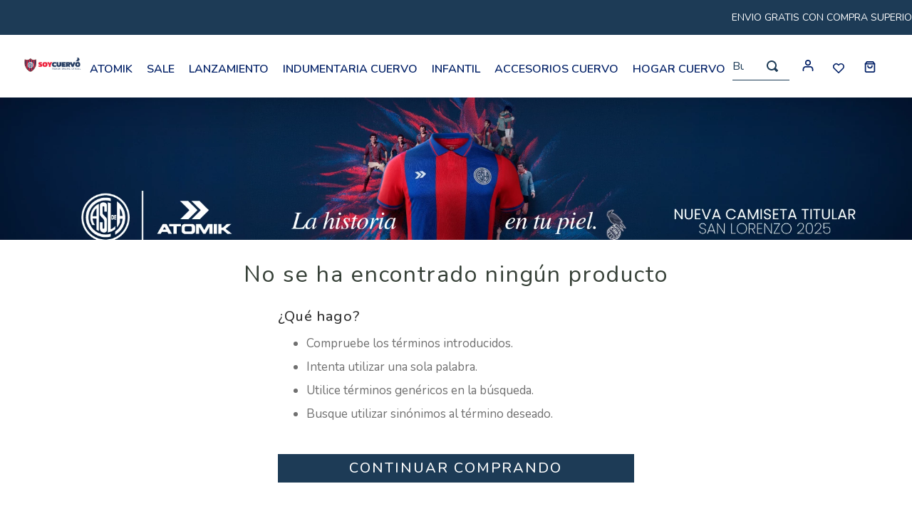

--- FILE ---
content_type: text/html; charset=utf-8
request_url: https://www.google.com/recaptcha/enterprise/anchor?ar=1&k=6LdV7CIpAAAAAPUrHXWlFArQ5hSiNQJk6Ja-vcYM&co=aHR0cHM6Ly93d3cuc295Y3VlcnZvLmNvbTo0NDM.&hl=es-419&v=PoyoqOPhxBO7pBk68S4YbpHZ&size=invisible&anchor-ms=20000&execute-ms=30000&cb=6cjt2wq02f1
body_size: 48758
content:
<!DOCTYPE HTML><html dir="ltr" lang="es-419"><head><meta http-equiv="Content-Type" content="text/html; charset=UTF-8">
<meta http-equiv="X-UA-Compatible" content="IE=edge">
<title>reCAPTCHA</title>
<style type="text/css">
/* cyrillic-ext */
@font-face {
  font-family: 'Roboto';
  font-style: normal;
  font-weight: 400;
  font-stretch: 100%;
  src: url(//fonts.gstatic.com/s/roboto/v48/KFO7CnqEu92Fr1ME7kSn66aGLdTylUAMa3GUBHMdazTgWw.woff2) format('woff2');
  unicode-range: U+0460-052F, U+1C80-1C8A, U+20B4, U+2DE0-2DFF, U+A640-A69F, U+FE2E-FE2F;
}
/* cyrillic */
@font-face {
  font-family: 'Roboto';
  font-style: normal;
  font-weight: 400;
  font-stretch: 100%;
  src: url(//fonts.gstatic.com/s/roboto/v48/KFO7CnqEu92Fr1ME7kSn66aGLdTylUAMa3iUBHMdazTgWw.woff2) format('woff2');
  unicode-range: U+0301, U+0400-045F, U+0490-0491, U+04B0-04B1, U+2116;
}
/* greek-ext */
@font-face {
  font-family: 'Roboto';
  font-style: normal;
  font-weight: 400;
  font-stretch: 100%;
  src: url(//fonts.gstatic.com/s/roboto/v48/KFO7CnqEu92Fr1ME7kSn66aGLdTylUAMa3CUBHMdazTgWw.woff2) format('woff2');
  unicode-range: U+1F00-1FFF;
}
/* greek */
@font-face {
  font-family: 'Roboto';
  font-style: normal;
  font-weight: 400;
  font-stretch: 100%;
  src: url(//fonts.gstatic.com/s/roboto/v48/KFO7CnqEu92Fr1ME7kSn66aGLdTylUAMa3-UBHMdazTgWw.woff2) format('woff2');
  unicode-range: U+0370-0377, U+037A-037F, U+0384-038A, U+038C, U+038E-03A1, U+03A3-03FF;
}
/* math */
@font-face {
  font-family: 'Roboto';
  font-style: normal;
  font-weight: 400;
  font-stretch: 100%;
  src: url(//fonts.gstatic.com/s/roboto/v48/KFO7CnqEu92Fr1ME7kSn66aGLdTylUAMawCUBHMdazTgWw.woff2) format('woff2');
  unicode-range: U+0302-0303, U+0305, U+0307-0308, U+0310, U+0312, U+0315, U+031A, U+0326-0327, U+032C, U+032F-0330, U+0332-0333, U+0338, U+033A, U+0346, U+034D, U+0391-03A1, U+03A3-03A9, U+03B1-03C9, U+03D1, U+03D5-03D6, U+03F0-03F1, U+03F4-03F5, U+2016-2017, U+2034-2038, U+203C, U+2040, U+2043, U+2047, U+2050, U+2057, U+205F, U+2070-2071, U+2074-208E, U+2090-209C, U+20D0-20DC, U+20E1, U+20E5-20EF, U+2100-2112, U+2114-2115, U+2117-2121, U+2123-214F, U+2190, U+2192, U+2194-21AE, U+21B0-21E5, U+21F1-21F2, U+21F4-2211, U+2213-2214, U+2216-22FF, U+2308-230B, U+2310, U+2319, U+231C-2321, U+2336-237A, U+237C, U+2395, U+239B-23B7, U+23D0, U+23DC-23E1, U+2474-2475, U+25AF, U+25B3, U+25B7, U+25BD, U+25C1, U+25CA, U+25CC, U+25FB, U+266D-266F, U+27C0-27FF, U+2900-2AFF, U+2B0E-2B11, U+2B30-2B4C, U+2BFE, U+3030, U+FF5B, U+FF5D, U+1D400-1D7FF, U+1EE00-1EEFF;
}
/* symbols */
@font-face {
  font-family: 'Roboto';
  font-style: normal;
  font-weight: 400;
  font-stretch: 100%;
  src: url(//fonts.gstatic.com/s/roboto/v48/KFO7CnqEu92Fr1ME7kSn66aGLdTylUAMaxKUBHMdazTgWw.woff2) format('woff2');
  unicode-range: U+0001-000C, U+000E-001F, U+007F-009F, U+20DD-20E0, U+20E2-20E4, U+2150-218F, U+2190, U+2192, U+2194-2199, U+21AF, U+21E6-21F0, U+21F3, U+2218-2219, U+2299, U+22C4-22C6, U+2300-243F, U+2440-244A, U+2460-24FF, U+25A0-27BF, U+2800-28FF, U+2921-2922, U+2981, U+29BF, U+29EB, U+2B00-2BFF, U+4DC0-4DFF, U+FFF9-FFFB, U+10140-1018E, U+10190-1019C, U+101A0, U+101D0-101FD, U+102E0-102FB, U+10E60-10E7E, U+1D2C0-1D2D3, U+1D2E0-1D37F, U+1F000-1F0FF, U+1F100-1F1AD, U+1F1E6-1F1FF, U+1F30D-1F30F, U+1F315, U+1F31C, U+1F31E, U+1F320-1F32C, U+1F336, U+1F378, U+1F37D, U+1F382, U+1F393-1F39F, U+1F3A7-1F3A8, U+1F3AC-1F3AF, U+1F3C2, U+1F3C4-1F3C6, U+1F3CA-1F3CE, U+1F3D4-1F3E0, U+1F3ED, U+1F3F1-1F3F3, U+1F3F5-1F3F7, U+1F408, U+1F415, U+1F41F, U+1F426, U+1F43F, U+1F441-1F442, U+1F444, U+1F446-1F449, U+1F44C-1F44E, U+1F453, U+1F46A, U+1F47D, U+1F4A3, U+1F4B0, U+1F4B3, U+1F4B9, U+1F4BB, U+1F4BF, U+1F4C8-1F4CB, U+1F4D6, U+1F4DA, U+1F4DF, U+1F4E3-1F4E6, U+1F4EA-1F4ED, U+1F4F7, U+1F4F9-1F4FB, U+1F4FD-1F4FE, U+1F503, U+1F507-1F50B, U+1F50D, U+1F512-1F513, U+1F53E-1F54A, U+1F54F-1F5FA, U+1F610, U+1F650-1F67F, U+1F687, U+1F68D, U+1F691, U+1F694, U+1F698, U+1F6AD, U+1F6B2, U+1F6B9-1F6BA, U+1F6BC, U+1F6C6-1F6CF, U+1F6D3-1F6D7, U+1F6E0-1F6EA, U+1F6F0-1F6F3, U+1F6F7-1F6FC, U+1F700-1F7FF, U+1F800-1F80B, U+1F810-1F847, U+1F850-1F859, U+1F860-1F887, U+1F890-1F8AD, U+1F8B0-1F8BB, U+1F8C0-1F8C1, U+1F900-1F90B, U+1F93B, U+1F946, U+1F984, U+1F996, U+1F9E9, U+1FA00-1FA6F, U+1FA70-1FA7C, U+1FA80-1FA89, U+1FA8F-1FAC6, U+1FACE-1FADC, U+1FADF-1FAE9, U+1FAF0-1FAF8, U+1FB00-1FBFF;
}
/* vietnamese */
@font-face {
  font-family: 'Roboto';
  font-style: normal;
  font-weight: 400;
  font-stretch: 100%;
  src: url(//fonts.gstatic.com/s/roboto/v48/KFO7CnqEu92Fr1ME7kSn66aGLdTylUAMa3OUBHMdazTgWw.woff2) format('woff2');
  unicode-range: U+0102-0103, U+0110-0111, U+0128-0129, U+0168-0169, U+01A0-01A1, U+01AF-01B0, U+0300-0301, U+0303-0304, U+0308-0309, U+0323, U+0329, U+1EA0-1EF9, U+20AB;
}
/* latin-ext */
@font-face {
  font-family: 'Roboto';
  font-style: normal;
  font-weight: 400;
  font-stretch: 100%;
  src: url(//fonts.gstatic.com/s/roboto/v48/KFO7CnqEu92Fr1ME7kSn66aGLdTylUAMa3KUBHMdazTgWw.woff2) format('woff2');
  unicode-range: U+0100-02BA, U+02BD-02C5, U+02C7-02CC, U+02CE-02D7, U+02DD-02FF, U+0304, U+0308, U+0329, U+1D00-1DBF, U+1E00-1E9F, U+1EF2-1EFF, U+2020, U+20A0-20AB, U+20AD-20C0, U+2113, U+2C60-2C7F, U+A720-A7FF;
}
/* latin */
@font-face {
  font-family: 'Roboto';
  font-style: normal;
  font-weight: 400;
  font-stretch: 100%;
  src: url(//fonts.gstatic.com/s/roboto/v48/KFO7CnqEu92Fr1ME7kSn66aGLdTylUAMa3yUBHMdazQ.woff2) format('woff2');
  unicode-range: U+0000-00FF, U+0131, U+0152-0153, U+02BB-02BC, U+02C6, U+02DA, U+02DC, U+0304, U+0308, U+0329, U+2000-206F, U+20AC, U+2122, U+2191, U+2193, U+2212, U+2215, U+FEFF, U+FFFD;
}
/* cyrillic-ext */
@font-face {
  font-family: 'Roboto';
  font-style: normal;
  font-weight: 500;
  font-stretch: 100%;
  src: url(//fonts.gstatic.com/s/roboto/v48/KFO7CnqEu92Fr1ME7kSn66aGLdTylUAMa3GUBHMdazTgWw.woff2) format('woff2');
  unicode-range: U+0460-052F, U+1C80-1C8A, U+20B4, U+2DE0-2DFF, U+A640-A69F, U+FE2E-FE2F;
}
/* cyrillic */
@font-face {
  font-family: 'Roboto';
  font-style: normal;
  font-weight: 500;
  font-stretch: 100%;
  src: url(//fonts.gstatic.com/s/roboto/v48/KFO7CnqEu92Fr1ME7kSn66aGLdTylUAMa3iUBHMdazTgWw.woff2) format('woff2');
  unicode-range: U+0301, U+0400-045F, U+0490-0491, U+04B0-04B1, U+2116;
}
/* greek-ext */
@font-face {
  font-family: 'Roboto';
  font-style: normal;
  font-weight: 500;
  font-stretch: 100%;
  src: url(//fonts.gstatic.com/s/roboto/v48/KFO7CnqEu92Fr1ME7kSn66aGLdTylUAMa3CUBHMdazTgWw.woff2) format('woff2');
  unicode-range: U+1F00-1FFF;
}
/* greek */
@font-face {
  font-family: 'Roboto';
  font-style: normal;
  font-weight: 500;
  font-stretch: 100%;
  src: url(//fonts.gstatic.com/s/roboto/v48/KFO7CnqEu92Fr1ME7kSn66aGLdTylUAMa3-UBHMdazTgWw.woff2) format('woff2');
  unicode-range: U+0370-0377, U+037A-037F, U+0384-038A, U+038C, U+038E-03A1, U+03A3-03FF;
}
/* math */
@font-face {
  font-family: 'Roboto';
  font-style: normal;
  font-weight: 500;
  font-stretch: 100%;
  src: url(//fonts.gstatic.com/s/roboto/v48/KFO7CnqEu92Fr1ME7kSn66aGLdTylUAMawCUBHMdazTgWw.woff2) format('woff2');
  unicode-range: U+0302-0303, U+0305, U+0307-0308, U+0310, U+0312, U+0315, U+031A, U+0326-0327, U+032C, U+032F-0330, U+0332-0333, U+0338, U+033A, U+0346, U+034D, U+0391-03A1, U+03A3-03A9, U+03B1-03C9, U+03D1, U+03D5-03D6, U+03F0-03F1, U+03F4-03F5, U+2016-2017, U+2034-2038, U+203C, U+2040, U+2043, U+2047, U+2050, U+2057, U+205F, U+2070-2071, U+2074-208E, U+2090-209C, U+20D0-20DC, U+20E1, U+20E5-20EF, U+2100-2112, U+2114-2115, U+2117-2121, U+2123-214F, U+2190, U+2192, U+2194-21AE, U+21B0-21E5, U+21F1-21F2, U+21F4-2211, U+2213-2214, U+2216-22FF, U+2308-230B, U+2310, U+2319, U+231C-2321, U+2336-237A, U+237C, U+2395, U+239B-23B7, U+23D0, U+23DC-23E1, U+2474-2475, U+25AF, U+25B3, U+25B7, U+25BD, U+25C1, U+25CA, U+25CC, U+25FB, U+266D-266F, U+27C0-27FF, U+2900-2AFF, U+2B0E-2B11, U+2B30-2B4C, U+2BFE, U+3030, U+FF5B, U+FF5D, U+1D400-1D7FF, U+1EE00-1EEFF;
}
/* symbols */
@font-face {
  font-family: 'Roboto';
  font-style: normal;
  font-weight: 500;
  font-stretch: 100%;
  src: url(//fonts.gstatic.com/s/roboto/v48/KFO7CnqEu92Fr1ME7kSn66aGLdTylUAMaxKUBHMdazTgWw.woff2) format('woff2');
  unicode-range: U+0001-000C, U+000E-001F, U+007F-009F, U+20DD-20E0, U+20E2-20E4, U+2150-218F, U+2190, U+2192, U+2194-2199, U+21AF, U+21E6-21F0, U+21F3, U+2218-2219, U+2299, U+22C4-22C6, U+2300-243F, U+2440-244A, U+2460-24FF, U+25A0-27BF, U+2800-28FF, U+2921-2922, U+2981, U+29BF, U+29EB, U+2B00-2BFF, U+4DC0-4DFF, U+FFF9-FFFB, U+10140-1018E, U+10190-1019C, U+101A0, U+101D0-101FD, U+102E0-102FB, U+10E60-10E7E, U+1D2C0-1D2D3, U+1D2E0-1D37F, U+1F000-1F0FF, U+1F100-1F1AD, U+1F1E6-1F1FF, U+1F30D-1F30F, U+1F315, U+1F31C, U+1F31E, U+1F320-1F32C, U+1F336, U+1F378, U+1F37D, U+1F382, U+1F393-1F39F, U+1F3A7-1F3A8, U+1F3AC-1F3AF, U+1F3C2, U+1F3C4-1F3C6, U+1F3CA-1F3CE, U+1F3D4-1F3E0, U+1F3ED, U+1F3F1-1F3F3, U+1F3F5-1F3F7, U+1F408, U+1F415, U+1F41F, U+1F426, U+1F43F, U+1F441-1F442, U+1F444, U+1F446-1F449, U+1F44C-1F44E, U+1F453, U+1F46A, U+1F47D, U+1F4A3, U+1F4B0, U+1F4B3, U+1F4B9, U+1F4BB, U+1F4BF, U+1F4C8-1F4CB, U+1F4D6, U+1F4DA, U+1F4DF, U+1F4E3-1F4E6, U+1F4EA-1F4ED, U+1F4F7, U+1F4F9-1F4FB, U+1F4FD-1F4FE, U+1F503, U+1F507-1F50B, U+1F50D, U+1F512-1F513, U+1F53E-1F54A, U+1F54F-1F5FA, U+1F610, U+1F650-1F67F, U+1F687, U+1F68D, U+1F691, U+1F694, U+1F698, U+1F6AD, U+1F6B2, U+1F6B9-1F6BA, U+1F6BC, U+1F6C6-1F6CF, U+1F6D3-1F6D7, U+1F6E0-1F6EA, U+1F6F0-1F6F3, U+1F6F7-1F6FC, U+1F700-1F7FF, U+1F800-1F80B, U+1F810-1F847, U+1F850-1F859, U+1F860-1F887, U+1F890-1F8AD, U+1F8B0-1F8BB, U+1F8C0-1F8C1, U+1F900-1F90B, U+1F93B, U+1F946, U+1F984, U+1F996, U+1F9E9, U+1FA00-1FA6F, U+1FA70-1FA7C, U+1FA80-1FA89, U+1FA8F-1FAC6, U+1FACE-1FADC, U+1FADF-1FAE9, U+1FAF0-1FAF8, U+1FB00-1FBFF;
}
/* vietnamese */
@font-face {
  font-family: 'Roboto';
  font-style: normal;
  font-weight: 500;
  font-stretch: 100%;
  src: url(//fonts.gstatic.com/s/roboto/v48/KFO7CnqEu92Fr1ME7kSn66aGLdTylUAMa3OUBHMdazTgWw.woff2) format('woff2');
  unicode-range: U+0102-0103, U+0110-0111, U+0128-0129, U+0168-0169, U+01A0-01A1, U+01AF-01B0, U+0300-0301, U+0303-0304, U+0308-0309, U+0323, U+0329, U+1EA0-1EF9, U+20AB;
}
/* latin-ext */
@font-face {
  font-family: 'Roboto';
  font-style: normal;
  font-weight: 500;
  font-stretch: 100%;
  src: url(//fonts.gstatic.com/s/roboto/v48/KFO7CnqEu92Fr1ME7kSn66aGLdTylUAMa3KUBHMdazTgWw.woff2) format('woff2');
  unicode-range: U+0100-02BA, U+02BD-02C5, U+02C7-02CC, U+02CE-02D7, U+02DD-02FF, U+0304, U+0308, U+0329, U+1D00-1DBF, U+1E00-1E9F, U+1EF2-1EFF, U+2020, U+20A0-20AB, U+20AD-20C0, U+2113, U+2C60-2C7F, U+A720-A7FF;
}
/* latin */
@font-face {
  font-family: 'Roboto';
  font-style: normal;
  font-weight: 500;
  font-stretch: 100%;
  src: url(//fonts.gstatic.com/s/roboto/v48/KFO7CnqEu92Fr1ME7kSn66aGLdTylUAMa3yUBHMdazQ.woff2) format('woff2');
  unicode-range: U+0000-00FF, U+0131, U+0152-0153, U+02BB-02BC, U+02C6, U+02DA, U+02DC, U+0304, U+0308, U+0329, U+2000-206F, U+20AC, U+2122, U+2191, U+2193, U+2212, U+2215, U+FEFF, U+FFFD;
}
/* cyrillic-ext */
@font-face {
  font-family: 'Roboto';
  font-style: normal;
  font-weight: 900;
  font-stretch: 100%;
  src: url(//fonts.gstatic.com/s/roboto/v48/KFO7CnqEu92Fr1ME7kSn66aGLdTylUAMa3GUBHMdazTgWw.woff2) format('woff2');
  unicode-range: U+0460-052F, U+1C80-1C8A, U+20B4, U+2DE0-2DFF, U+A640-A69F, U+FE2E-FE2F;
}
/* cyrillic */
@font-face {
  font-family: 'Roboto';
  font-style: normal;
  font-weight: 900;
  font-stretch: 100%;
  src: url(//fonts.gstatic.com/s/roboto/v48/KFO7CnqEu92Fr1ME7kSn66aGLdTylUAMa3iUBHMdazTgWw.woff2) format('woff2');
  unicode-range: U+0301, U+0400-045F, U+0490-0491, U+04B0-04B1, U+2116;
}
/* greek-ext */
@font-face {
  font-family: 'Roboto';
  font-style: normal;
  font-weight: 900;
  font-stretch: 100%;
  src: url(//fonts.gstatic.com/s/roboto/v48/KFO7CnqEu92Fr1ME7kSn66aGLdTylUAMa3CUBHMdazTgWw.woff2) format('woff2');
  unicode-range: U+1F00-1FFF;
}
/* greek */
@font-face {
  font-family: 'Roboto';
  font-style: normal;
  font-weight: 900;
  font-stretch: 100%;
  src: url(//fonts.gstatic.com/s/roboto/v48/KFO7CnqEu92Fr1ME7kSn66aGLdTylUAMa3-UBHMdazTgWw.woff2) format('woff2');
  unicode-range: U+0370-0377, U+037A-037F, U+0384-038A, U+038C, U+038E-03A1, U+03A3-03FF;
}
/* math */
@font-face {
  font-family: 'Roboto';
  font-style: normal;
  font-weight: 900;
  font-stretch: 100%;
  src: url(//fonts.gstatic.com/s/roboto/v48/KFO7CnqEu92Fr1ME7kSn66aGLdTylUAMawCUBHMdazTgWw.woff2) format('woff2');
  unicode-range: U+0302-0303, U+0305, U+0307-0308, U+0310, U+0312, U+0315, U+031A, U+0326-0327, U+032C, U+032F-0330, U+0332-0333, U+0338, U+033A, U+0346, U+034D, U+0391-03A1, U+03A3-03A9, U+03B1-03C9, U+03D1, U+03D5-03D6, U+03F0-03F1, U+03F4-03F5, U+2016-2017, U+2034-2038, U+203C, U+2040, U+2043, U+2047, U+2050, U+2057, U+205F, U+2070-2071, U+2074-208E, U+2090-209C, U+20D0-20DC, U+20E1, U+20E5-20EF, U+2100-2112, U+2114-2115, U+2117-2121, U+2123-214F, U+2190, U+2192, U+2194-21AE, U+21B0-21E5, U+21F1-21F2, U+21F4-2211, U+2213-2214, U+2216-22FF, U+2308-230B, U+2310, U+2319, U+231C-2321, U+2336-237A, U+237C, U+2395, U+239B-23B7, U+23D0, U+23DC-23E1, U+2474-2475, U+25AF, U+25B3, U+25B7, U+25BD, U+25C1, U+25CA, U+25CC, U+25FB, U+266D-266F, U+27C0-27FF, U+2900-2AFF, U+2B0E-2B11, U+2B30-2B4C, U+2BFE, U+3030, U+FF5B, U+FF5D, U+1D400-1D7FF, U+1EE00-1EEFF;
}
/* symbols */
@font-face {
  font-family: 'Roboto';
  font-style: normal;
  font-weight: 900;
  font-stretch: 100%;
  src: url(//fonts.gstatic.com/s/roboto/v48/KFO7CnqEu92Fr1ME7kSn66aGLdTylUAMaxKUBHMdazTgWw.woff2) format('woff2');
  unicode-range: U+0001-000C, U+000E-001F, U+007F-009F, U+20DD-20E0, U+20E2-20E4, U+2150-218F, U+2190, U+2192, U+2194-2199, U+21AF, U+21E6-21F0, U+21F3, U+2218-2219, U+2299, U+22C4-22C6, U+2300-243F, U+2440-244A, U+2460-24FF, U+25A0-27BF, U+2800-28FF, U+2921-2922, U+2981, U+29BF, U+29EB, U+2B00-2BFF, U+4DC0-4DFF, U+FFF9-FFFB, U+10140-1018E, U+10190-1019C, U+101A0, U+101D0-101FD, U+102E0-102FB, U+10E60-10E7E, U+1D2C0-1D2D3, U+1D2E0-1D37F, U+1F000-1F0FF, U+1F100-1F1AD, U+1F1E6-1F1FF, U+1F30D-1F30F, U+1F315, U+1F31C, U+1F31E, U+1F320-1F32C, U+1F336, U+1F378, U+1F37D, U+1F382, U+1F393-1F39F, U+1F3A7-1F3A8, U+1F3AC-1F3AF, U+1F3C2, U+1F3C4-1F3C6, U+1F3CA-1F3CE, U+1F3D4-1F3E0, U+1F3ED, U+1F3F1-1F3F3, U+1F3F5-1F3F7, U+1F408, U+1F415, U+1F41F, U+1F426, U+1F43F, U+1F441-1F442, U+1F444, U+1F446-1F449, U+1F44C-1F44E, U+1F453, U+1F46A, U+1F47D, U+1F4A3, U+1F4B0, U+1F4B3, U+1F4B9, U+1F4BB, U+1F4BF, U+1F4C8-1F4CB, U+1F4D6, U+1F4DA, U+1F4DF, U+1F4E3-1F4E6, U+1F4EA-1F4ED, U+1F4F7, U+1F4F9-1F4FB, U+1F4FD-1F4FE, U+1F503, U+1F507-1F50B, U+1F50D, U+1F512-1F513, U+1F53E-1F54A, U+1F54F-1F5FA, U+1F610, U+1F650-1F67F, U+1F687, U+1F68D, U+1F691, U+1F694, U+1F698, U+1F6AD, U+1F6B2, U+1F6B9-1F6BA, U+1F6BC, U+1F6C6-1F6CF, U+1F6D3-1F6D7, U+1F6E0-1F6EA, U+1F6F0-1F6F3, U+1F6F7-1F6FC, U+1F700-1F7FF, U+1F800-1F80B, U+1F810-1F847, U+1F850-1F859, U+1F860-1F887, U+1F890-1F8AD, U+1F8B0-1F8BB, U+1F8C0-1F8C1, U+1F900-1F90B, U+1F93B, U+1F946, U+1F984, U+1F996, U+1F9E9, U+1FA00-1FA6F, U+1FA70-1FA7C, U+1FA80-1FA89, U+1FA8F-1FAC6, U+1FACE-1FADC, U+1FADF-1FAE9, U+1FAF0-1FAF8, U+1FB00-1FBFF;
}
/* vietnamese */
@font-face {
  font-family: 'Roboto';
  font-style: normal;
  font-weight: 900;
  font-stretch: 100%;
  src: url(//fonts.gstatic.com/s/roboto/v48/KFO7CnqEu92Fr1ME7kSn66aGLdTylUAMa3OUBHMdazTgWw.woff2) format('woff2');
  unicode-range: U+0102-0103, U+0110-0111, U+0128-0129, U+0168-0169, U+01A0-01A1, U+01AF-01B0, U+0300-0301, U+0303-0304, U+0308-0309, U+0323, U+0329, U+1EA0-1EF9, U+20AB;
}
/* latin-ext */
@font-face {
  font-family: 'Roboto';
  font-style: normal;
  font-weight: 900;
  font-stretch: 100%;
  src: url(//fonts.gstatic.com/s/roboto/v48/KFO7CnqEu92Fr1ME7kSn66aGLdTylUAMa3KUBHMdazTgWw.woff2) format('woff2');
  unicode-range: U+0100-02BA, U+02BD-02C5, U+02C7-02CC, U+02CE-02D7, U+02DD-02FF, U+0304, U+0308, U+0329, U+1D00-1DBF, U+1E00-1E9F, U+1EF2-1EFF, U+2020, U+20A0-20AB, U+20AD-20C0, U+2113, U+2C60-2C7F, U+A720-A7FF;
}
/* latin */
@font-face {
  font-family: 'Roboto';
  font-style: normal;
  font-weight: 900;
  font-stretch: 100%;
  src: url(//fonts.gstatic.com/s/roboto/v48/KFO7CnqEu92Fr1ME7kSn66aGLdTylUAMa3yUBHMdazQ.woff2) format('woff2');
  unicode-range: U+0000-00FF, U+0131, U+0152-0153, U+02BB-02BC, U+02C6, U+02DA, U+02DC, U+0304, U+0308, U+0329, U+2000-206F, U+20AC, U+2122, U+2191, U+2193, U+2212, U+2215, U+FEFF, U+FFFD;
}

</style>
<link rel="stylesheet" type="text/css" href="https://www.gstatic.com/recaptcha/releases/PoyoqOPhxBO7pBk68S4YbpHZ/styles__ltr.css">
<script nonce="REGy5YUM32Dpm4s4Mvrs8g" type="text/javascript">window['__recaptcha_api'] = 'https://www.google.com/recaptcha/enterprise/';</script>
<script type="text/javascript" src="https://www.gstatic.com/recaptcha/releases/PoyoqOPhxBO7pBk68S4YbpHZ/recaptcha__es_419.js" nonce="REGy5YUM32Dpm4s4Mvrs8g">
      
    </script></head>
<body><div id="rc-anchor-alert" class="rc-anchor-alert"></div>
<input type="hidden" id="recaptcha-token" value="[base64]">
<script type="text/javascript" nonce="REGy5YUM32Dpm4s4Mvrs8g">
      recaptcha.anchor.Main.init("[\x22ainput\x22,[\x22bgdata\x22,\x22\x22,\[base64]/[base64]/UltIKytdPWE6KGE8MjA0OD9SW0grK109YT4+NnwxOTI6KChhJjY0NTEyKT09NTUyOTYmJnErMTxoLmxlbmd0aCYmKGguY2hhckNvZGVBdChxKzEpJjY0NTEyKT09NTYzMjA/[base64]/MjU1OlI/[base64]/[base64]/[base64]/[base64]/[base64]/[base64]/[base64]/[base64]/[base64]/[base64]\x22,\[base64]\x22,\x22wrrDvMOZbylBwrw/w5pgSMKSAsO5ZsOiUkR1XsKECSvDm8OsTcK0fDtfwo/DjMOPw7/Do8KsP3Ucw5YsNgXDoHnDncOLA8KEwr7DhTvDvcOzw7V2w5oHwrxGwp5iw7DCgjZ5w50aYQRkwpbDisKgw6PCtcKQwo7Dg8KKw6AJWWgFdcKVw781VFd6OypFOWTDlsKywoUVMMKrw48JQ8KEV3nCkwDDu8KbwoHDp1Y3w7HCowF/CsKJw5nDtF89FcO/[base64]/ConjDosObOQLDij/CkMOwLWB2w5Rkw4HDs8Opw5RGEgHCg8OYFnd5DU8bL8OvwrtmwqR8IANKw7dSwr/CvsOVw5XDrsOmwq9oYcKFw5RRw43DtsOAw65FbcOrSCDDrMOWwodjOsKBw6TCvcOabcKXw6tmw6hdw71FwoTDj8Khw446w4TCrG/DjkgBw4TDuk3CjRZ/WE/CuGHDhcOyw7zCqXvCisKHw5HCq2LDtMO5dcO2w4HCjMOjaT1+woDDg8ObQEjDuG1ow7nDhzYYwqA1O2nDuhRew6keNhfDpBnDrn3Cs1FiBkEcOsOnw41SOsKxDSLDqsObwo3DocOJUMOsacK6woPDnSrDjsO4dWQxw7HDry7DqMKvDMOeP8Oiw7LDpMK/BcKKw6nCkMOzccOHw5/CscKOwoTCmcO1QyJ+w77DmgrDtsKAw5xUTMKsw5NYXsOKH8OTOjzCqsOiLsOybsO/wrcqXcKGwrrDtXR2wqotEj81GsOuXz3CiEMEJ8ODXMOow5nDszfCkkrDlXkQw67Cjnk8wp/Cmj56NSPDpMOew5oew5NlBTnCkWJ/wpXCrnYELHzDl8OMw7zDhj9od8Kaw5Ulw4/ChcKVwoTDgMOMMcKSwoIGKsOTecKYYMOzLWomwozCm8K5PsK0eQdPKcOaBDnDr8Oxw40vewPDk1nCqSbCpsOvw67DnRnCshHCh8OWwqsSw7JBwrUCwojCpMKtwqbCuyJVw4l3fn3Do8Krwp5leG4ZdG93VG/Dn8KwTSAUPxpAQMO1LsOcNcKPaR/CicOZKwDDq8KPO8KTw4jDkAZ5LT0CwqgdfcOnwrzCrTN6AsKsdjDDjMOBwqNFw70CKsOHASPDgwbChhAsw70rw7HDpcKMw4XCo1YBLnlaQMOCJsOhO8Olw67DmzlAwoXCrMOveT4tZcOwc8OswobDscOHMgfDpcKVw5ogw5AVVTjDpMKwSR/[base64]/[base64]/[base64]/wpHDksK0GWMTwp5nXQzCn8O5wrAzwrhVwofChFDCmsK0GAbCjDp2cMOHYg7DjTIdZsK4w4JpNnZbVsOpw7kWHcKaN8ONWn1ALl7CuMO/eMOAa1XCqsOZAmjCiAPCoj0yw6/DhmwGTMOkwqPCvX0EXyAzw67DtMONZgk5CsOXF8KYwp7Cr23CoMK7NsOOwpRaw4rCrcKsw6jDv0HDpW/DvMOHw5zCgkjCpkrCnsKJw4F6w4g5wrZQf0ozwqPDscKdw4gSwpLDqsKCesOBwpNJUMOWwqZTYlvCumJlwq1gw5A/w7Znwo3CgsOZfFjDr0XCtgzCjRfDgMKFw4jCu8KWQsKSUcOOfgBdw79Ew6DCpVvCgcOvKsOyw49Aw63DrSZXGxHDphfCnghCwqDDpTUSPBjDkMK2azhKw6l8T8KqOnvCnCtcEcOtw6lXw7DDvcKVQAHDt8KAwrZPIMOofnTDhzwywpB/w5p3NkctwpzDpcOXw5cVKWNMMDHCpcKrA8KNbsOFwrRlDS8pwpw/w53CtH0Aw4HDgcKSKMOeJ8KYEMKsZmbCt0FAeXTDm8KEwr1OHMOJw5PDhMKURkjCvQPDosOFCcKOwq4FwrPCvcO1wrnDssKpWcOOw6/Ckk8XfMOAwqnCpcO6CgDDqhgvNcOUB0dOw7bDoMOlcX/DgFsJX8OdwqNbX1JGUj3DvsKLw4RgRsOOD3PCnzHDk8Krw697w4gwwpDDqXzDu24cwp3CjMKfwo9lL8ORccOFEQzCqMKzA3g8wpFzCGIWXUjCqMKbwqULe3piPcKSwp3CkGPDnMKow7Nfw7xiwpLDpsKnLGcZdcODJ03CoB/CmMOywrBBOFHDqMKBRU3DhMKow6wzw693wol8PHXDlsOrCcKXRcKWZHRVwpbDoEw9BRDCnXpMA8KMLShYwqHCrMKZH0jDiMKzOMKawpvCnsOuasO2wpcdw5bDhcOmKsKRw43CqMOCH8Kkem7DjWDCv0w1EcKfw4HDvsK+w4tUw4VaAcKkw5NpFh/DtiAZGcO/D8KjVztWw4ZvRsOycMKWwqbCs8OFwr1ZaBnCssORwq7CqEvDpRXDmcO2FcK0woDDh2LDl03CsW/CvlJgwrRTaMOZw6fCoMOaw5s6wqXDlMO8YSpYwrhwbcODf31FwqEiw7vDgHZ1Xn7CrT/CpcKRw4RKIsKuwpwPwqExw4bDu8OeHH11w6jDqTM9LsKPMcKfbcOWwoPCgAkMeMK2w73CusOaMhJewofDn8OxwqNqRsOnw6zCiBs0YSrDpTvDosKYw5xuw7vDmsKVw7TCgjLDhBjCs0rDpcKfwqFzw49EYcK/[base64]/bkwsGMKTw5kewrVNwrpTw47DuEzCv8Kow4wLw5fCpmo5w7sxbsOAFW3CgsKVw47CmzzDmcKgwoPCiA9gwog5wpMdw6duw60HDMOEKW/DhWzCqcOhC3nDqsKTwqTCq8O3DC1jw7jDgzh1RCrDjnbDolQjwohowpPDkcONBjNwwqcLYsK4OxTDtEVkdMK/w7LDuynCtMKiwrI/Ri/CikJqF1/CrEcjw4DCpTR8wpDCo8O2H3TCosO9wqTCqT5iVFI4w4JPFU7Ct1UcwofDucK9wqjDjjTCjMOpc2DCj3LCtwp0PjZjw6omQMK+NcKyw6LChgnDk3zCjmxsdSU9wpECXsKKwokzwqo8S1MeLsOUZXDChcOjZVoIwoXDll7ChG7Drm/ChXpzGz0hw5EXw77DqC7DuXbCr8Kzw6A1wo/Crx0sTQhYwrHCuHwUKTdLBjXCsMOIw4kbw6kQwpoYbcKuf8KLwoQ8w5drGCTCqMOuw7x+wqPDhmhow4AQUMKuwp3CgMKlY8OmFEfDksORw6PCryV9dk0Wwow/NcK+HsKGeSLCksODw4XDvcORJcKoAnEkM0l/wpPCnzIEwoXDgVjCnl8Zwp7Cn8Ouw5fDszfDqcK1FEguP8K4w7zDnnFQwq/DnMO0wpHDscKEOjTCkHpqCjlYUi/CnVbCj1TCiVASw7VMw7/DhMOhG183w4zCmMOww7EFAgvDvcKXDcKzccOuQsKKwrtAVR4rwoEXwrHDuG/DlMK/[base64]/[base64]/Cn8Oawr9swo3DhBXDt8KjwpbCj8OOdS9ZwrTCjMO8UcOdw5zCgxDChlHCj8Kzw4/DlMKxHHvDokPCkFTDosKIB8OAYGYff309w5LCv01jw4DDsMO0TcOBw5/Co0FMwr0ILcK5wrQiNzFPMg3CpGHCvmZtQMK9w7t7TsKowrEtQQbComMXw4bDncKJP8K0RsKXLMOewrXChMKkw65Fwp1LaMOudknDjnxqw7/DgQjDkBVMw6AXGsOVwr8mwpvCucOCwqdZaTQjwpPCiMKZQVzCh8OUQcKqw5QSw6YIK8OqPMO9PsKMw4I0WsOKMirCtlEqaHEJw77Di2pawqTDlcOvfcKjLsO1w6/DucKlM0nDusK8GlNuw7fCisOEC8KnMnfDjMKxXwjCosKew51Vw49uwpjDnsKNRyVkKsOlYHLCu2dPXcKkDBrCqcKrw795eQvDnWfCtGfDuDHCr2Bzw6NKw5HDsCbCgQFpUMOyRQcyw6XCosKQMVHCli/CqsKDw45ewocJw7lZWybCsGfCrMKLw6tgwp8ZaHQVw68SJsODSsO2fsOzwrRFw7LDuAVkw73DusKpeD7CtMKVw7ppw77Cg8K1EsOSUVnCpATDuT7CuW7CvC/Do3xqwqdXw4fDkcK7w78YwocSE8OrCz1zw73Cj8OPwqLDjWhmwp1Cwp3Ds8K7w6ZbSgbCgcK5e8KDwoI+w7bDlsO7KsOvbCpdw4s7Gn0Fw73Drk/DuDrCjMKWw6krd3rDqcKfCcO1wrxqHH/[base64]/E8KNwqrDkR1DOmBQDsOhwpMzwogDwoXChcO3w7omaMOld8O4OQPCsMOSw7ZYOsKdbF46fMO/LnLCtgJNw7YdAMO+BsOwwrJNZxE9QMKPGiDDnx9efyrDin7CmSQwQ8OdwqXDrsKRSAgzwro6wrtKw7RjQxccwrYewozDugDDqMKreWw7CsKIGBozwpIPbHksIABCNxUvScKxFsKMN8OSQAbDpSjDoikYwppRV24Zwq3CssOWwo/[base64]/DocK4UcO0wpwdwrfDi8OJw7jClMKtccKMeXpVbcKYKA/[base64]/[base64]/w7YdwrjDp8KJwpLDrjkoZMOJw7DDh8O5asOUwprDhcKnw4nCg35Mw4BWwqxrw5J0wpbCgTtDw7lzOH7Dm8OlGTXDnk/DvMOJPMOXw4hTw58lOcOsw5zDu8OLEQfDqAUvNgnDpzRzw6c0w6/[base64]/Cq8K6w7olwp0LATXCqsK3e2TCosOgw5DCksKIXwdbPsKfwqjDp0AAT0kkwpQoKkXDvVzChQp2VcOfw50Nw4/Cp2nDiF3CuCDDsm/CkynDocK2WcKPRQEQw5cdEx1Pw7cAw7khAcKNMCR/[base64]/[base64]/wpRPwpjCs8OtT8Ofb03DsMKTwoR2wrvDvMOcasOxwpXDg8KqwrAQw7fDr8OdF0rDtEAGwoHDsMOFVUJgfcOGIlHDn8OZwqZaw4nDuMOZwpw8wr/DuFd4w7Fow74VwqYVcBDCr3zCl0LCk1fClcO6RU/Ckk9+PcKmfC3DncO/w4YOETpEcW5BM8OKw7/Cg8OzMWrCtCUSEi0tXXzCvwFYR2wZRhIyfcKhHGLDscOhD8KdwpXDmMO/[base64]/CqA/CmXtVw63CnCIEwo7DhFE1wozCkF5vw7nCgzwDwp0Iw5sCwqgow4t7w4IQLsK0wp7DimfCn8OWFsKkbcOFwqLCojFVBy0xf8Knw43CjMO4LcKGwp9Iwp8eJS5vwqjCvX41w5fCkzZCw5bCvElKwoI/wqvCllYTwosWw7TDocK6UHfCkiB2ZMOfa8KRwoXCvcOuNRoeFMOvw7/CnAXDrsKUw7HDmMOde8K+P3caYQwGw5nCnFlNw63DvcK4wq1KwqBCwqbCjS/Cp8OtX8OvwodpdDIaFMKvwrUjw7jDt8OYwoxNUcKxPcOlGXfDqMOQwq/DuRXCm8OOdcKuIMKDFn0UUiQhwqhTw6dkw6HDmCTCjwR1AsK2ZWvDtl8nA8Oow57Cm1l3wrbCihp4TnLCg3PDthBTw4hFTMKbXBREw5paLxlswqvCuRLDm8Onw59WLcOCGMO0OsKEw40BLsK/[base64]/[base64]/[base64]/w6Vpw5piL8Kiw7TCnMOywrDDsyHDjsKww4zCk8OyXCXCtmwvVcKQw4jDgsKww4NGIz1kEjrCgTl7wpbCjlt8w6/Cn8OHw4fClsOAwoDDoFLDgMOQw77DgVDCnULCqMKDDh1UwqB8VHXCqMO8w5HChljDhF3DucOiMD5QwocXw4AZQycRU189VRUBF8OrO8KkDsKHwqTCtizCg8Oww7VZcRlqeEbCqTd/w6vCj8OKw6rDpFJ+wovDhQ94w4/CgDZ6w6BgNMKEwqhTB8K3w7QsfCUMwpjDi0h1Q0cuf8K3w4x5QCwCBsKeH2nDvsO2DQrCvMOYQMOjKwPDtsKcw6AlAsKdw4U1wrfCtV06w6bCh2vClWPCu8KVwoTDlRI3V8Ovw7oaKBPDksKVVGF/w5JNHsOBUGBAF8ODw55gZMO4wpzDhnvCr8O9w58Qw58lAcOOw6l/V38hAD1fw5VhZg3CiiMdw6zDnsOUTX4OMcKqJcKMSRFFw7DDunBdfEpkQMOVw6rDqUt1w7FKw5RKR2/[base64]/DgT8+w4PCrWjClwvCuU5lworCr8KDw7fCsAYvwotswqxsFMOBwoPChsOcwp/CucKPfFxYwq7Cv8KyLgHDjMO4w4c0w67DvMKCw4hJa0/CiMKpOEvChMKlwqlcVTNRwrluGsO/[base64]/TTtcSsOzcMOCWsKow4PCmmrCsgsDBcOXZh3Dv8K2w4XDkmdrwpxbPMOAIcOpw4PDiT1Yw6/Doi1ew4zCjMOhwqjDr8Ovw67Dn3DDh3VRw53CrVLCu8KWNRtCwojDsMOIOSfCmsOaw4AcPxnDuSHCocOiwp/CiQh8wqvCuCDCr8Oxw7whwrI8w7PDvz0BIMKlw5rDjUACDsKFQcO2IFTDosKTSS7CocKyw605wqkOIBPCqsOywrUvZcOKwowEPMOqZcOvY8OoAiR+w4wBwrhiwoLClEfDjS3DocOKwr/CnMOiP8Krw77DpTLDscO/AsKEQnNoDS5CZ8KEwoPDkl83w5nDm3/CliXCuhpvwpXDp8Kxw5NOFygGwpHCigbCjMKwJUdtwrFKfsODw4EdwoREw7XDvGXDtUpUw7s8wroSw4/[base64]/wp/Dhj7Cp1hAw77Dj8OUw7TDgm1kw65nNsKgLMOqw4cKCsKyC0QDwovCmgzDjcK3wrg6NMKuGiQ/wq0NwroMJTfDvjc7w5k4w5VSw43CilvCnVxgw7/DsQEVKHXCuHtTwojCq0nDvGXDo8KqR3EIw4rCgRjDgxDDuMKzwqnCj8Kbwqp+wplDKBjDhktYw5XCm8KHMcKIwqnCvsKnwrIOG8OjFcKkwq5Pw4IlTjsYTAjDtcOnw5nDpSLCjErDuGzDtlY6eHVGdUXClcKpcE4Ew5DCrsK6wpIgPcOPwoJaUQzCiBciw6/CssOkw5LDhWcqTRDCtnNXwqsnKMOMwrnCqw/DkMOew4ECwqMew4NRw5BEwp/[base64]/WFddwp/CiMO4w60Vw6PDk13CnDfDtUsbw4LDj8KmwozDgsKywrPDunMcw4xsfcK+dTfDojTDvBElwoIBDkAxCsKZwqxPMXUfUHDCthjCjcKlO8KaQWPCojY0w5FCw5rCoExMwoJOZBrCncK9wqxsw5nCicOPS2EwworDhMK/w7YGCMO7w41fw5vDv8O3woYnw5Z+w4LChMOdUTjDigLClcOPflt2wqVHDkjCq8KvMcKBw6F/w7NpwqXDkcK7w7NLwq7CucOkw4zCjUFSXBPCn8K6w63Dtw5Ow7JwwrjClFh4wq3CtFXDoMOmw6l9w5fCqMOwwpYkRcOpHsOTwrXDoMKKwotlD3Mpw4p2w5zCrS7CjhxWZmUwaXTCjMKNfcKDwotHXsOhecKSYzJqS8KnHhciw4F7woQePsKEa8OVw7vCrj/ChVA0OMKpw67ClwUnJ8KuEMOtKWAQw7LDs8OjOHnCqcKJw6IyfSfDpcK3w6oXYsKscwDCm19zwqltwp7DicOTQsOfwq3CuMKDwrHCozZaw4/CjcOyPQDDnsOrw7t+K8KBNDACZsK8BMOtw6TDmzcyfMOiccOww7vCtjDCrMOrdsOmDALCqcKkDMOfw6JAQDo+QcKEacOjw5XDpMKmwpkwLMKzKcOFw7lQw7/DhsKDPXDDpDsDwqUxJEl3w5nDti7DtcO2ZkBCw5YbMnzCmsOpwqjCgcOMw7fCu8O4w7/[base64]/w5Rtw5jDmsOdZcKMWXhEBngjasONw5jCgsK1QAZSw5E0w7jDlcOBwpUGw43DsC4Aw47CqDXCn0PCjsKiwrwvwoLClsOCwpQ7w4XDk8O3w5PDl8OyRcKvJ3vDg1klwpjCqMKzwo9/wqfDiMOlw6ACQRXDicOJw75NwoRFwozCji1Iw4IbwojDt31wwplpEV/[base64]/[base64]/wofDh3g+wqIFMXogPlRXw4zChMKbwpDDgsKZwpZUw6MlaxwbwqZmKE/Cr8Osw7PDj8K+w7LDtCHDnkcrw5PCk8OOGMOETVfDvxDDoW/Co8KlawASRkHDhF/CqsKFwqtubgBdw6DDjxBEa0fCg1TDty4XfRbChcO1UcOIRD5PwpNNPcKqw6E4eiUpW8OPw77Co8KPKFpKw6jDlMKPORQhB8OjLsOpSivCjUsIwpzDisKNwpovGSTDtMKuOMKuFVXCkQHDoMOpfQhcREDCgsOAw64awrMCJsK9dcORwrrCucO5YV5swq1la8O/LMKcw5vCnUp3HMKywoF1MhYjDcOxwoTCrEXDjsOEw43DgMK0w63CjcKXMcKXaQwPdWHDhsKjwrstPMOawq7CpT7CnsOewprCicORw4nDjMKywrTCo8O+woNLw4thwqbDj8KKcWLCrcOHJxMlw4sEOGUIw6rDmw/Cn2zDh8Khw6w/[base64]/[base64]/DrMKYw5V/w7LDncOvw71PTwHCoT/DjARjw40ffmTCk17CmMK6w5R1DVkvw4bCjsKow5jCjsKhICcKw6ogwoUbIztSecKoUxvDr8OJw5zCu8Kewr7DqcOewqjCnR7CiMOgNh/CuwQ1H0tLwoPDmsOFBMKkV8KuCEPDsMOXwowURsKnBGJ1UMOrVMK6ShvCjG/DgsKdwpDDgsOwWMOBwoPDtcK/w7vDmU0vw505w6c2H08sWiZvwrzDrVjCu37CmCLDvC3DiUXDrivDvsOqw60SN0fClXV/JMKjwp8FwqLDisKuw7gdw4YXO8OgIcKRwqZlG8Kew77Cl8KJw6t7w49kwqokwohKR8OBwoRUTGjCvWVuw4HCtVzDmcKtw5BvS0DCrmkdw7h8wqVMC8KQUcK/wrd6w7pBw7lbwoNLWnXDkDLCiQ/[base64]/DkMO9woAvw4/[base64]/[base64]/ChsKdw5ITw6PCkkI4akrDpcO5VsK5wplPcnvCq8K7OToaw50JJyI/[base64]/Cg3wGBizDqsKQw4fCgxrDk8KvwokyE8OiEMOAScKCw5hyw4LDiW3Dk1TCo2jDogvDnEvDp8O5wqt7w7TCuMOqwoFjw65jwqQ3wr4rw7fDncKJajbDmTHChSvCoMOCZcOqQMKVEcOAY8OzKMK/HltXQwnCgsKDEcOdwqMVbQcgHMOkw7xCJMK1GsO/HsO/wrfCkcOowo0IZcOEDQrCpyfDnm3Cs2DDslVfw5I8HG1dS8KswpTCtH/DhAlUw4/CkGjCpcOnX8K4woVPwq3Dn8KDwowzwqzCu8KWw7JkwotxwpDDqcKDw5nCkQfChA3ClcObLjzCrMK8V8OmwqfCsAvDrcKgw6p7ScKOw5cLNcO3fcKJwrI2FMOTw6XDicOwBy/DqXHConoqwq1TZX9kdgLDu0bClcOOKRlQw7cywptQw7XDhcKgwopYQsKfwqlVwpBBw6rCnU7DhC7CgsK6w4HCrEjCgMOEwo7CvhvClsO0esKJMAbCgDPCj0bCtMOLKVhewrXDh8Onw4p/Vw9gwrDDu2LDu8KAdSbDp8Ohw63CusKSwpnCq8KNwo47wo3CiUTCnh/Cg1/DlsKhKhzDusKgAsOQd8O9EHcxw5LCi2HDhQ0Vw6LDlsO7wphxMcKJCRVcKMKaw5o2wpvCuMOZH8KJekhKwqLDtT/DlWoyEhXDucOqwrRFw7B8wrHCjHfClMO7R8Ovwrs6GMKkH8Ouw5zDpGwbGMONUk7ChgnDrhcWecOpw7TDmDs0esK8woxWbMO+RBPCmMKuN8KxUsOKJSfDscOlLsK/E1MXTlLDsMKqMMKwwqN/I3hIw7heUMKrw6TCtsONNsKkw7B9VFLDqBXCr3lLJMKGEcOQwo/[base64]/DqcKCw4HCisKjw4LCtSBXwptYK8K7YMODw4PCoE4AwrhnYsKPM8O8w73DrcO4wqdTG8Knwo4lI8KPVi9yw4nCscOJwo3DkwIXE1dnd8KFw5/CuiRMwqBEfcO3w7hLYMKUw5/Dh0pwwpc1wox1wq0gwrHCjhzCl8KiBFjCvW/DmcKCNH7CrsOtOAHCncOEQWwww4HCuErDt8OuRsK/cgLCmcKKw6/DqMOGwqfDtEFGLXhcSMK3GEhPwppjeMOlwrhgK1Nuw4vCvRkyAyRrw5TDs8OzPsOew4tUw7tQw6YkwqDDvmthYxJ9PzlaEW/Cq8OHSzAADQ3DvmLDtALDnMOzG3ZWNmgSZ8KVwqvDgUcXFgUvw5HCmMOzYcO/w5xSMcOANQZOCX/[base64]/[base64]/EkA7H8KKeMOxwonDiMKew6DDlcKvw6JIwrbCqsOeNMOHCcOZSj/CpMOJwoFtwqITwrJCWyfCn2/DtxdMD8KZH1vDh8KPDMK8Tm/Cg8OuHMO+Q1nDrsO7WwvDnRfDvMOEFcKxHWrCgsOFVGUPLVY7QcKVYwckwrlhecKMwr1Ow5LCkCM2w6zCi8OTwoLDiMKXSMKiSHRhDxwaKnzDvsKxZhkNNsOmK0LCocK6w4TDhFJKw6/Ct8O8ay8gwpZDA8K4f8OGcyPCmMOHwpA7UBrCmsKWOMKWw6sRwqnCgwnCvRXDtgNxw7FAwpLDnMOqw48PFEfCi8KfwpnDpU8pw4LDoMOMGsK8woXCuU/DjMO9w43CtMKrwrPCkMOVwqnDhQ/Di8OHw6JrVQFPwrrCisKbw4fDvzAVBx7CpH55Y8KxGMOlw5jDkMKmwq1PwpVHDcObbT7ClSfCtGjCi8KUZ8OUw5RJC8OKfMOIwr/Ct8OgOMOMeMKow6rChBo2CcK8WzLCr13DnHvDm1oLw5IIGlPDvsKGwr7DmsKwO8K/MMKwf8Kpe8K6Gnlaw4kZUnomwofDvMOyLT7CscKiI8ODwrIFwooEWsORwr7DgsK4JsO4AgbDvMOIHl5BRxDCknRPwq4AwofDq8OBPcKhTMOow48NwqZIWHJDDy3DgcOIwrPDl8KOcGhEDMOQOCY1w4Z3PFh/[base64]/CpV8eccOowpDDjcOccsKYw4VAwqfDicK8w7R9wrkVw5pSBcOZwpdla8O/woE3w4NOT8K3w7plw6TDsk5TwqHDicKrb1/CrTxtNSDCtsOWT8Orwp3CrcO2woc/AVHDisKLwpnCi8K/JsKKa2XDqGtPw4A2w7HCuMKowobDvsKuWsK6w701wrF6w5fCisOoOEJral1jwqRIw5wdwo/Cr8Kiw5PDrw7CvUzDpcK7VCTCq8KpGMOSJMKeHcKadAPCoMOZw5cww4PColZqGSPChcKqwqNxZcKcbmjCsBzDsV1swpx+bChmwpwPTMOHN3rCtirCrcOow6hzwpllw4zCpW7DrMKpwrV7wrFzwoFLwp8YbwjCusKZwqgFBMK1QcONwot/ehxQGicfHcKgw4w+w6PDu0wIw73Drl8eYMKWJsKofMKjQcK1w5R+PMOQw6IVwq/DjyV1wq4PNcKYwo0zPRtQwqI2NnTCl2BcwrAiGMO2w5XDt8K9N3oFwrNnGRXCmDnDicOVw7A6wq5xw5XDhmbDj8OXwp/CtMKmdzlZwq3Ch0fCvsOzbA/Dg8OSD8K/[base64]/RQM9SFhxEsKNVsOcDgjCjD47QMKgFsOjb1cUw77DvMKDTcOAw5lNWkPDoU9RSmjDgMOTw4rDjiLCsQfDkAXCgsO3FzVUY8KNRwtpwohdwpPCj8OuMcK/CMK6HA17woTChXEmE8KUw6rCnMKkDsK1w6vDh8OLbXIdYsO+FsOEwqXCk1rDisKzX3DCs8OoZTzDm8OZaDY1w55vw7oiwr7CtH7DrMK6w7cBYcOVOcOZNsKdZMOQQ8OUSsKQJcKUwrEwwqI7wqIewqRGesK/fGHCnsKtaiQWEhwKPMOtPsKKJcKjw4hTHmLCvC3Cu1zDhMK8w615WBDDj8KlwrjDocOVwpvCq8KNwqd/RMK9YRALwrLCksOtWi7CnV93NcKrJG3DsMKpwoU4HMKbw7JPw6bDtsOPST4Tw47CksKNGmZqw4/[base64]/DvVnCtSPCjsOtw7nDrMOMS2RlwockwqPDo3XCgsK5wo7DsxBcZ3nDrMO8Yjc+WcKaXyJNwp/DrQbCucK/[base64]/CgMKDwqrDvQZuRTXDuMObfsKDwp7CjwFFwrJkwqbCssO0eMOcw5LCmFPCiwJcw4DDnhMQwozDn8KXwpPCtcKYfMKLwrTCtELCg2DCoVEnw7DDrl/DrsKSIjxfS8Oiw73ChX1JDUTDucOjGcKawr3Dt3LDp8ONG8ObHEpnYMO1bsOOQAcyeMOSDMKNw5vCtcOfwrvDhRUbw7wdw4TCkcOxLsK2CMKhKcOrRMOXYcOvwq7Dn3/CjjDDsStZesKEw6zChMKlwqzDocKcIcOwwo3DuFwwFB/CsBzDqEBjAsKKw5/DlyrDmHkoDsOowqZlw6BeXCPCjVo0S8OAwrLChcOjw7IedcKdNMKQw7Jhw5oywoXDjcKmwrEtREHCgcKkw4gGwrNFaMOSXMKJwozCvjELRcO4K8KUwrbDvsOvQg9Ew63DvRLDvzDCkhRXBU4nTinDssO2PQ4vw5bCt1vCrj3CrcKJwofDk8O3QhLCliPCthZDdW/CiXLCmzzCosOEGgnDscO3w73DlXEowpZPw7HDkQ3Cn8KkQcOwwonCrcK5w7/[base64]/GxtuwrXDhAbCgVfCqFHDqlzDqBrCrsOgwq9qW8ONTngRK8KTWsKqHClCLi/CpRbDgsOrw7LCoypKwpI2F38mw5AdwrFIwoXCi2PCi3Jiw50fWmjCmMKWw5zCjMO9M2R+YMKVOXIlwoZgM8KQWsOQSMKlwrVjwpzDmcKYw7N7w6RxWMKmwpXCoGHDtgU7w6DDgcOBZsOqwoVpJ2vCoifCscK5OMO4BsKDEQ7DoG81L8O+wr/CosKxw41Uw4zCvMOleMOGOC5oX8KMSDJ7dyPCh8KhwoR3wonCrQDCqsKJW8K7w74QasOvw5TCtsKwbQXDtXvClMKSbsO+w4/CiyHCgBQPHMOsCMKOwpXDhWPDgMKFwqXCgMKWwqMqNjrChMOgFGFgR8KNwq4fw5Yjwq7CtXxFwr5gwrXCjAorfkwQRVzCosOpWcKdXAMrw5lDdsOXwqonVMO/[base64]/DiGbChFvCucKbBEXCssKiw7DDqsOgNXXDisORwoIjbn/DmsKcwpxXwrLCtntFSGfDlSTClcO/VS7Dk8K3J3RSB8OfKMKsNMOHwogmw7LCuDZ3LsKYHMOoXcKdHMOjBR3Cq1bDvmbDnsKIO8OlOMK0w7FMdMKNbcO4wrc5woo7BEsTVsOLbSnCmMK+wrnDv8ONw4vCksOQE8KGRMOdaMKfEcO2wqwFwrTCmArCtWBrQ0nCq8KES0fDpmgqA3/[base64]/[base64]/DuMOJCW53wo3DqcORw4rDqsOww5U4w7nCncOhwrHCgsOdDT0qw5tuW8OSw5nDvlPDkcO+w4FjwqNNGcKAU8KUTUXDm8KlwqXDpmMRZwcGw6M1D8KSw6TCo8KlY0d2wpUSLsO7Ll7Dg8Oew4d3HsK7LULCl8KKWMK/EHJ4ScOSHTIBIA0qwpHDqMOfMsKJwq1bZh/CpkzCssKCYRk0wpI+BcOaKyrDqsKxdCxAw5fDvMKEIFQsFMK2wp5lFghgHMK5ZFXCgg/DkigjdmHDpCo+w4EuwrgDC0EVXw3CkcO3wqdyNcK7HB1hEsKPQXpfwqgDwpHDnklGAErDhQLDmsKFYsKpwqDCnWltZMKcwpFRdsKjXSbDgyg3PXERN1/CssKbw5jDucKewqTDr8OIQMOHcUsfw6PCnmhKwokNQcK8OErCgsKywqLCoMOhw5PDlMOkcMKKJ8OVw4vCgG3CgMK1w690Qnl0w4TDrsOqcsOLHsKyGcKXwpwsEQQ4Hxpka2fDsivCnXHDusOZwrXCmjTDr8OOGMOWcsOZa2scwppCQ3MZwr1IwpbCsMODwp03Y0/DvcOBwrfClEDDj8OJwrtMQsO+wqUzAcOCXxfCnyd8wrZTbErDkiDCtyTCoMO4FMKECVPDrcOgwqnCjWBzw67CqMOywoLCksOoX8KlB1ZQFMKjwrt9By/Ci0DCkFvDu8OaCkQawqpIYkBaU8K/[base64]/CmsKbeMOIU3cvJ8OJwpXDtifClcObAsKmw4ljwoU7wpvDocKrw4HDu37CkMKWa8K4wrnDkMOQdcKDw4g7w70bw5JPS8Kiwqpaw68aQnjDsHPDu8OGDsOVw7LCsRPCtxAALm/[base64]/DnDzDqgXCjcOowpJgw43CmcOeYcOab8KywrMiwoImNhPDncOqwr7Ck8OWOGTDpsKgw6nDqjZKw6wYw7F/w6lSDyt0w4XDh8K/[base64]/ChsO3wrQeFRlkw5jDqMKuVhNfwozDksKkWcOFw6PDkHkkJUXCuMO2K8Kzw4/[base64]/DvMOxaSE3w4hVa8OWIjvDmsK+QX/DvW4XT8KiM8K+VcK8w49RwpsUw5hww7twXncOa3HCmlMPwoHDg8KAfBbDuSnDoMO/wpBJwrXDmQ7DscOzV8K6eBxNIsOTS8KnETjDtWjDim1EecKiw6bDjMOKwrLDsA7DusOZw6bDuErCkSlDw7IDwqYKwotGw5vDj8KDw5bDrMOnwpMKQBwyCU3CssOKwoRTVMKHbDkTw5wZw4rDpsKhwqQPw5YewpnCrMO4wpjCr8OVw4w5Cn/DvQzCnEMxw7Arw41sw6DDqm0YwpYfZMKMU8KPwqLClAZ1UsKkIsOFwqFnwoB3w6YQw6rDi18DwotNMCYBC8KuYsO6wqnCsn4MfsOgJHV4eGBPMxwiw7zChsOvw6wUw49hUBU/S8Kxw75Kw7IGwrHClAtXw5rChUg3woXDhxsdCxE2XBhWRT1CwrsODcKBG8KuEgnCv3TCt8Kxw5w6ZCLDnHdFwrDCq8KNwoHDrMKXw7LDrcOPw5saw6zCgRDCnsK3DsOrwqBuw5p9w5lPDMO7cFfDpzBZw5rCscOKYHHCgRJvwpAONMO5w4bChG/CvsKBKirCtMKmUVjDpcOtMCnDmTzCo04DY8Kkw44Lw4PDqizCgMKbwqHCp8KGUsOlwpNYwoTDiMOgwodFw7TCgsK3bsOiwpMVBMK+YgYnw5/CssKYw7wISWTCuWXCrQMIYyZPw4nCl8OIwp/CqMKuc8KBw5/CkGAcMsKuwpVVwobCjMKSGBXCvMKvw4vCnG8iw67Cn1dcwpAhAcKNw74jCMOrUsKICsOwHsORw5/DpzLCn8ONTE8+MlDDsMOpUMKpE2Y3aUQRw6R+woNDU8Ovw6QSaC19E8OOa8OQw7PCoAnCvcOMw7/Cm1TDuBHDhsOMH8OWwqwQR8OEfcKWbijDp8OlwrLDgltiwo3Dj8KNXxPDtcKWwrfCmS/Ds8Owei8Uw4hCOsO1wpQ8wpHDmhrDg3c4fsOgwpgBFcKjf2TChRxqw5nCnsOTIsKPwq3CtRDDm8OVATnCsSzCrMOJAcOPAcO/wqPDmsO6fsOiwqjDmsKpw63CsEbDjcKuUhJKCG/[base64]/[base64]/[base64]/DqVPCpMKDSW8DwqDDjsOIeMKSRsOwwpTCiG/DrEB2V0rCosK0wp/[base64]/d1Qid8OUBi87w5EhWXNpwpU4wonCh8KQw6rDuMOoQCpSwozCkcOhw7FXJMKrJEjCpsObw5MFwqpwTTXDvsOEODB4Bh3DugHCogYWw7ZcwoNcFMO2wptyWMOhw4oNL8KFwpdINEZFawx/w5HCkRAoKi3CmnxXGMKhcnInHWEOdD9KZcOLw6LDtsOdw6Bfw7EbZsOiO8OOwoAFwrHDmMOGHQEtTXnDjcOcw6EKa8OGwpfCt0tXw7TDiB/[base64]/[base64]/Di8KZV8OLw6XDqMOKwrfCqyXDkMKUw4lpBcKCdMO6RV3CmRLCusODa2zDjsOZMcKcLxvDhMOsA0Q3w5vCj8OMPMOiMB/CnSXDvsOpwo/DgH4AWH0iwrIywqAow5TCu27DoMKQw6/DhBsJGiwSwpZYAwcnZTnCncORBcKCOVFOATjDl8KYYn3DusKNVUrDuMOAC8OcwqEHwqAlfhXDu8KMwp/DrsOgw53Cv8O5w6jCtcOOwofClcOIV8ORQA7Dj1/CpcONR8K+wq0NS3QRFzbDiT4/[base64]/Cn8OVc8O0wpnDocKjwoNwFsOhDsOtw5TDuhLCucO6wqzCgE/[base64]/CkmJYwoVVd8KFwpHCnBPDi8KZwroVw5PCkMO3WhPClcO0w6TDiVYOKkfCssKxwpRjDj96VsOSwpHCnsO8F3xuwpzCv8O6w4bCqcKqwp1uNcONO8Orw4Uxwq/DllgpFhRzAMK4YW/Dr8KMVHFxw6/Ci8Odw5FReTrCoj7Dn8OGJMOiWTbCkQtLw7AtFSLDuMOaWMKLIEN6VcKgEW1KwpUyw4LCrMOYThLClCpGw77CscO8wrwdwpLDncOZwrvDqkLDvCRrwofCoMO2woQSK35pw5lOw5ohw5/[base64]/[base64]/CsMOxw63DoMKmwo0WIsKMLnoHVUbDqMOrwoMqEyPCsMKlw5RFZx97wpIzE0/[base64]/CkcK5wqTDkDvDjX3CiDRyw4lTwrvDucKzw4bCvSBawrzDkE/Dv8Kkw6U5w7TCnU7CrxpSajEdATfDnsO0wp5rw7rDgVPDhMKfwpkkwpXCicKLBcKpdMObKQXDkjMMw7TDsMOkwpfDocKrLMO3GnwEwpNcRl/CksOPw6hRw53DhXDDpGrCjsOXJ8Oaw58Aw6JRWFPCsFLDhRNsehzCtiHDs8KcGGvCiVhywpHCpMOOw6PDj2hnw6QQK07CgBt0w5DDksKXBcO1YnwFB0LDpQjCu8O/wpbDiMOqwpLDmcOnwoNhwrXCisO9XBgvwpFIw6DCiHLDicK8w5t9QsOyw6EdI8KPw4gOw4UaJkPDg8KME8ORS8OBwpvDucOaw79SfmZkw47DimdhbnzCmMKtERVvwrLDp8K8wrU9ZcOSMEVlQsKcDMOSw7/Cl8KXKsKEwpzDtcKcUMKXIMOGHSsFw4g0Y3o9XcOCP3ZaXDvDpMKYw5QAbWpfNcKOw4jChDUjFBwcKcOuw5/Cq8K8w70\\u003d\x22],null,[\x22conf\x22,null,\x226LdV7CIpAAAAAPUrHXWlFArQ5hSiNQJk6Ja-vcYM\x22,0,null,null,null,1,[21,125,63,73,95,87,41,43,42,83,102,105,109,121],[1017145,739],0,null,null,null,null,0,null,0,null,700,1,null,0,\[base64]/76lBhnEnQkZtZDzAxnOyhAZ\x22,0,0,null,null,1,null,0,0,null,null,null,0],\x22https://www.soycuervo.com:443\x22,null,[3,1,1],null,null,null,1,3600,[\x22https://www.google.com/intl/es-419/policies/privacy/\x22,\x22https://www.google.com/intl/es-419/policies/terms/\x22],\x22DEmaYGCIgF45ALWbkMu9WfodeAZ94I3AZINWoyDOkV0\\u003d\x22,1,0,null,1,1768553581382,0,0,[110,221,246,112],null,[122],\x22RC-6Lo2zQvQo6Eu7A\x22,null,null,null,null,null,\x220dAFcWeA5oCDOiJHfSPrGpE3gilzWswu-K75N4xREEqBrg2_nd9DuuMQE5odP02U0y9cVr_BVxvnhmFfn4gyz_hX1WCPCKeTJa2Q\x22,1768636381424]");
    </script></body></html>

--- FILE ---
content_type: text/css
request_url: https://acasla.vtexassets.com/_v/public/vtex.styles-graphql/v1/overrides/acasla.store@0.0.28$overrides.css?v=1&workspace=master
body_size: 10454
content:
@import url(https://fonts.googleapis.com/css2?family=Inter:ital,opsz,wght@0,14..32,100..900;1,14..32,100..900&family=Nunito:ital,wght@0,200..1000;1,200..1000&family=Roboto:ital,wght@0,100..900;1,100..900&display=swap);@import url(https://fonts.googleapis.com/css2?family=Nunito:ital,wght@0,200;0,300;0,400;0,500;0,600;0,700;0,800;0,900;1,200;1,300;1,400;1,500;1,600;1,700;1,800;1,900&display=swap);@import url(https://fonts.googleapis.com/css2?family=Nunito:wght@200;400;500;600;700&display=swap);.acasla-guia-tallas-1-x-GuiaTallasTrigger .vtex-rich-text-0-x-paragraph{margin-top:5px}.acasla-guia-tallas-1-x-GuiaTallasTrigger .vtex-rich-text-0-x-link{color:#1d3b56}.knownonline-descripcion-corta-0-x-descripcionCorta:not(:empty){font-size:14px;color:#0c0c0c;margin-bottom:.5rem}.knownonline-custom-price-without-taxes-0-x-priceLabel--custom-price-without-taxes{margin:0;font-family:Nunito;font-weight:300;font-size:10px;color:#222}.knownonline-custom-price-without-taxes-0-x-priceLabel--custom-price-without-taxes-pdp{margin:0;font-family:Nunito;font-weight:300;font-size:12px;color:#222}.vtex-add-to-cart-button-0-x-buttonText--product-buy-button{font-style:normal;font-weight:400;font-size:15px;text-align:center;letter-spacing:.1em;color:#fff}.vtex-availability-notify-1-x-notiferContainer{margin:1rem 0}.vtex-availability-notify-1-x-notifyLabel,.vtex-availability-notify-1-x-title{font-size:14px;color:#0c0c0c}.vtex-availability-notify-1-x-content{display:block}.vtex-availability-notify-1-x-submit .vtex-button__label{padding:.6rem 2rem!important;color:#fff;font-family:Nunito,sans-serif;font-weight:600;font-size:14px}.vtex-breadcrumb-1-x-term--breadcrumb{font-style:normal;font-weight:500;font-size:14px;line-height:18px;letter-spacing:.15em;text-transform:capitalize;color:#000;padding:0}.vtex-breadcrumb-1-x-homeLink--breadcrumb{align-items:center;display:inline-block}.vtex-breadcrumb-1-x-arrow--breadcrumb{padding:0}.vtex-breadcrumb-1-x-container--breadcrumb{font-family:Nunito,sans-serif;font-size:11px}.vtex-breadcrumb-1-x-arrow,.vtex-breadcrumb-1-x-link{color:#000}.vtex-breadcrumb-1-x-caretIcon{color:transparent;position:absolute}.vtex-breadcrumb-1-x-arrow:before{content:"/";color:#000;font-size:14px;width:8px;height:8px;padding-right:.5rem;padding-left:.2rem}.vtex-breadcrumb-1-x-link{font-style:normal;font-weight:400;font-size:14px;line-height:18px;letter-spacing:.15em;text-transform:capitalize;color:#000;padding:0}.vtex-breadcrumb-1-x-container{display:flex}.vtex-breadcrumb-1-x-homeLink .vtex-breadcrumb-1-x-homeIcon{display:none}.vtex-breadcrumb-1-x-homeLink:after{content:"Inicio";font-style:normal;font-weight:400;font-size:14px;line-height:18px;letter-spacing:.15em;text-transform:capitalize;color:#000}@media screen and (max-width:768px){.vtex-breadcrumb-1-x-container--breadcrumb{margin-top:-20px;margin-bottom:5px}}.vtex-breadcrumb-1-x-container .vtex-breadcrumb-1-x-arrow:last-child .vtex-breadcrumb-1-x-link{color:#e9282d}@media screen and (max-width:1024px){.vtex-breadcrumb-1-x-container--breadcrumb{margin-top:-20px;margin-bottom:5px;flex-wrap:wrap}.vtex-breadcrumb-1-x-container{margin-top:10px}.vtex-breadcrumb-1-x-link{font-size:12px}.vtex-breadcrumb-1-x-term--breadcrumb{font-size:13px;font-weight:700}.vtex-breadcrumb-1-x-homeLink:after{line-height:22px}}.vtex-checkout-summary-0-x-price,.vtex-checkout-summary-0-x-summaryItemLabel{font-style:normal;font-weight:400;font-size:16px;line-height:38px;color:#000}.vtex-checkout-summary-0-x-summaryItemContainer:last-child .vtex-checkout-summary-0-x-summaryItemLabel{font-size:18px}.vtex-checkout-summary-0-x-summarySmallContent .vtex-checkout-summary-0-x-summaryItemContainer:last-child .vtex-checkout-summary-0-x-summaryItemPrice .vtex-checkout-summary-0-x-price{font-size:24px}.vtex-checkout-summary-0-x-summarySmallDisclaimer{display:none}.vtex-disclosure-layout-1-x-trigger--trigger-footer{background:transparent;border:unset;width:100%;border-bottom:1px solid #1d3b56;padding:0 1rem}.vtex-disclosure-layout-1-x-trigger--trigger-footer--visible{border-bottom:0}.vtex-disclosure-layout-1-x-content--contenido-footer--visible{padding:0 1rem;border-bottom:1px solid #1d3b56}.vtex-flex-layout-0-x-flexRow--top-header{background:#1d3b56}.vtex-flex-layout-0-x-flexRowContent--top-header{padding:3px 0;display:block;justify-content:center;width:100%}.vtex-flex-layout-0-x-flexRowContent--top-header .vtex-flex-layout-0-x-stretchChildrenWidth{width:100%;display:block}.vtex-flex-layout-0-x-flexRow--header-main{background:#fff}.vtex-flex-layout-0-x-flexRowContent--header-main{display:flex;align-items:center;max-width:1366px;margin:auto;padding:0 2rem}.vtex-flex-layout-0-x-flexRowContent--header-main .vtex-button:hover{background-color:transparent;border-color:transparent}.vtex-flex-layout-0-x-flexRowContent--main-header-mobile{display:flex;justify-content:space-between;align-items:center;background-color:#fff}@media screen and (min-width:640px){.vtex-flex-layout-0-x-flexRowContent--main-header-mobile{padding-right:1.5rem}}.vtex-flex-layout-0-x-flexRowContent--nav-menu-logo{display:flex;align-items:center;padding:.35rem 0}.vtex-flex-layout-0-x-flexRowContent--nav-menu-logo .vtex-flex-layout-0-x-stretchChildrenWidth{width:auto!important}.vtex-flex-layout-0-x-flexRowContent--nav-buttons-mobile{display:flex;align-items:center}.vtex-flex-layout-0-x-flexRowContent--nav-buttons-mobile .vtex-menu-2-x-styledLinkContent--icon-favoritos{justify-content:center}.vtex-flex-layout-0-x-flexRow--info-home{max-width:1366px;margin:auto}.vtex-flex-layout-0-x-flexRowContent--info-item-home{display:flex;align-items:center;justify-content:center;border-right:1px solid #ddd}.vtex-flex-layout-0-x-flexRowContent--info-home .vtex-flex-layout-0-x-stretchChildrenWidth:last-child .vtex-flex-layout-0-x-flexRowContent--info-item-home{border-right:unset}.vtex-slider-layout-0-x-sliderLayoutContainer--info-home-mobile .vtex-flex-layout-0-x-flexRowContent--info-item-home{border:0}.vtex-flex-layout-0-x-flexRowContent--contenedor-row-col{margin-bottom:15px}@media screen and (min-width:1024px){.vtex-flex-layout-0-x-flexRowContent--contenedor-row-col{margin-bottom:20px}}.vtex-flex-layout-0-x-flexCol--icons-info-home{background-color:#fff;border-radius:50%;width:40px;height:40px;border:1px solid #e9282d;color:#e9282d}.vtex-flex-layout-0-x-flexColChild--icons-info-home{width:100%;height:100%;display:flex;justify-content:center;align-items:center}.vtex-flex-layout-0-x-flexColChild--info-item-home{justify-content:flex-start;display:flex}.vtex-flex-layout-0-x-flexRowContent--info-home{max-width:1366px;margin:10px auto 15px}.vtex-flex-layout-0-x-flexRowContent--departaments{margin:1.5rem auto 1rem;display:flex;justify-content:center}.vtex-flex-layout-0-x-flexRowContent--categorias{max-width:1333px;margin:auto}.vtex-flex-layout-0-x-flexRowContent--categorias-mobile{display:flex;flex-direction:column}.vtex-flex-layout-0-x-flexCol--info-item-home{margin-left:1rem}.vtex-flex-layout-0-x-flexRow--departaments{margin:auto;max-width:1366px}.vtex-flex-layout-0-x-flexRow--productos-home-container{padding:2rem}.vtex-flex-layout-0-x-flexRowContent--productos-home-container{flex-direction:column;padding-bottom:1rem;margin-top:0}.vtex-flex-layout-0-x-flexRowContent--productos-home-container .vtex-flex-layout-0-x-stretchChildrenWidth{width:100%!important}.vtex-flex-layout-0-x-flexRow--info-item-home{display:flex;align-items:center}.vtex-flex-layout-0-x-flexRowContent--info-home-mobile{display:flex;justify-content:center;align-items:center}.vtex-flex-layout-0-x-flexRow--info-home-mobile{width:90%;margin-top:20px!important;margin:auto auto 20px}.vtex-flex-layout-0-x-flexRow--categorias{padding:0 2rem}.vtex-flex-layout-0-x-flexCol--footer-logo{display:flex;width:100%;justify-content:center;align-items:center}.vtex-flex-layout-0-x-flexColChild--footer-logo{line-height:0;padding:0 2rem;background:#fff;z-index:1}.vtex-flex-layout-0-x-flexRowContent--footer-bottom{display:flex;align-items:center;justify-content:space-between;width:97%;margin:0 auto}.vtex-flex-layout-0-x-flexRow--footer-general{background-color:#fff;position:relative}.vtex-flex-layout-0-x-flexRow--footer-general:before{content:"";display:block;width:100%;position:absolute;border-bottom:1px solid #1d3b56;top:63px}.vtex-flex-layout-0-x-flexRowContent--footer-general{padding:30px 0;max-width:1366px;margin:auto}.vtex-flex-layout-0-x-flexRowContent--footer-general-fila-1{justify-content:space-between;align-items:flex-start;padding:0 2rem}.vtex-flex-layout-0-x-flexRow--footer-general-fila-1 .vtex-flex-layout-0-x-container{padding:0}.vtex-flex-layout-0-x-flexRowContent--row-item-footer{display:flex;align-items:center;justify-content:space-between}.vtex-flex-layout-0-x-flexRow--footer-general-fila-1 .vtex-store-components-3-x-container{padding:0}.vtex-flex-layout-0-x-flexRowContent--row-footer-rrss-mobile{padding:0 1rem;display:flex;justify-content:flex-start;align-items:center}.vtex-flex-layout-0-x-flexRow--row-footer-rrss-mobile{padding-bottom:10px;margin-bottom:10px}.vtex-flex-layout-0-x-flexRow--row-footer-rrss{padding-bottom:20px}.vtex-flex-layout-0-x-flexRowContent--row-footer-rrss .vtex-flex-layout-0-x-stretchChildrenWidth{width:auto!important}.vtex-flex-layout-0-x-flexRowContent--row-footer-right{display:flex;flex-direction:row;justify-content:space-around}.vtex-flex-layout-0-x-flexRow--footer-bottom{background-color:#1d3b56;padding:10px 20px}.vtex-flex-layout-0-x-flexRow--footer-bottom-copy{background-color:#1d3b56}@media screen and (max-width:1024px){.vtex-flex-layout-0-x-flexRowContent--footer-news{padding:0 1rem}}.vtex-flex-layout-0-x-flexRowContent--logos-fiscal-torneos{display:flex;justify-content:space-between;align-items:center;max-width:250px;padding:10px}.vtex-flex-layout-0-x-flexRowContent--newsletter-form{display:flex;justify-content:space-between;background-color:#fff;border:1px solid #af996f;border-radius:5px;overflow:hidden}.vtex-flex-layout-0-x-flexRowContent--newsletter-form .vtex-input__label{display:none}.vtex-flex-layout-0-x-flexRowContent--newsletter-form .vtex-styleguide-9-x-input{background-color:#fff;font-style:normal;font-weight:400;font-size:14px;color:hsla(0,0%,62%,.8);border:0;border-radius:0}.vtex-flex-layout-0-x-flexRow--row-top-search{padding-left:5rem}.vtex-flex-layout-0-x-flexRowContent--row-top-search{justify-content:space-between}.vtex-flex-layout-0-x-flexCol--search-result-filtros{width:200px}.vtex-flex-layout-0-x-flexRow--order-filter-container-mobile{margin:0 4px}.vtex-flex-layout-0-x-flexRow--row-button{margin-top:12px}.vtex-flex-layout-0-x-flexRowContent--row-price{display:flex;align-items:center}.vtex-flex-layout-0-x-flexRow--row-price{margin:20px 0 10px}.vtex-flex-layout-0-x-flexCol--product-lef-col{width:75%!important}.vtex-flex-layout-0-x-flexRow--breadcrumb,.vtex-flex-layout-0-x-flexRow--producto-main{max-width:1366px;margin:auto}.vtex-flex-layout-0-x-flexColChild--col-right:first-child{position:relative}.vtex-flex-layout-0-x-flexRowContent--producto-main{margin-top:0;justify-content:center}.vtex-flex-layout-0-x-flexRowContent--row-button .vtex-button{transition:all .15s ease;border-radius:0}.vtex-flex-layout-0-x-flexRowContent--row-button .vtex-button:hover{background-color:#e9282d;border-color:#e9282d}.vtex-flex-layout-0-x-flexRowContent--breadcrumb-mobile{margin:0}.vtex-flex-layout-0-x-flexRowContent--row-button{display:flex;align-items:flex-end;margin-bottom:2rem}@media screen and (max-width:640px){.vtex-flex-layout-0-x-flexRowContent--row-button .vtex-flex-layout-0-x-stretchChildrenWidth:last-child{width:fit-content!important}}@media screen and (max-width:768px){.vtex-flex-layout-0-x-flexRowContent--row-button .vtex-button{margin-bottom:0!important}.vtex-flex-layout-0-x-flexRow--row-button{margin:20px 0}.vtex-flex-layout-0-x-flexRow--categorias,.vtex-flex-layout-0-x-flexRow--productos-home-container,.vtex-flex-layout-0-x-flexRowContent--footer-general-fila-1,.vtex-flex-layout-0-x-flexRowContent--header-main{padding:0}}.vtex-flex-layout-0-x-flexRow--producto-main-mobile{padding:0 .5rem}@media (min-width:768px) and (max-width:991.98px){.vtex-flex-layout-0-x-flexRowContent--producto-main-mobile{display:flex;flex-direction:column}}.vtex-flex-layout-0-x-flexRow--container-institucional{max-width:calc(1366px + 3rem);margin:auto;padding:0 1.5rem}.vtex-flex-layout-0-x-flexRowContent--container-institucional{justify-content:space-between;align-items:flex-start;margin-top:2rem}.vtex-flex-layout-0-x-flexRow--contenedor-institucional{margin:20px 0;overflow-y:hidden}.vtex-flex-layout-0-x-flexRowContent--terminos-y-condiciones-container-desktop{margin-top:1rem;margin-bottom:3rem}.vtex-flex-layout-0-x-flexColChild--contendor-preguntas{display:flex;flex-direction:column}.vtex-flex-layout-0-x-flexRowContent--row-nombre-remove-mobile{display:flex;justify-content:space-between}.vtex-flex-layout-0-x-flexRowContent--row-price-shelf-minicart{display:flex;align-items:center;justify-content:space-between}.vtex-flex-layout-0-x-flexRowContent--productListMobile{display:flex;justify-content:space-around}.vtex-flex-layout-0-x-flexCol--col-producto-minicart-mobile{margin-left:0}.vtex-flex-layout-0-x-flexCol--formulario-contacto{background-color:#fff;height:200px}.vtex-flex-layout-0-x-flexRowContent--contenedor-form{margin-top:2rem}.vtex-flex-layout-0-x-flexCol--contenedor-form-col{max-width:530px;padding:2rem;border:1px solid #004c99}.vtex-flex-layout-0-x-flexColChild--col-form{margin-top:.75rem}.vtex-flex-layout-0-x-flexColChild--col-form .vtex-input-prefix__group{border:unset!important}.vtex-flex-layout-0-x-flexColChild--col-form .vtex-input,.vtex-flex-layout-0-x-flexColChild--col-form .vtex-textarea{display:block;margin-bottom:.75rem}.vtex-flex-layout-0-x-flexColChild--col-form .vtex-input__label{font-size:14px;line-height:13px;letter-spacing:.1em;color:#000}.vtex-flex-layout-0-x-flexColChild--col-form .vtex-styleguide-9-x-input,.vtex-flex-layout-0-x-flexColChild--col-form .vtex-textarea__input{border:0;border-radius:3px;background:#f6f6f6}.vtex-flex-layout-0-x-flexColChild--col-form .vtex-styleguide-9-x-input:focus,.vtex-flex-layout-0-x-flexColChild--col-form .vtex-styleguide-9-x-input:hover,.vtex-flex-layout-0-x-flexColChild--col-form .vtex-textarea__input:focus,.vtex-flex-layout-0-x-flexColChild--col-form .vtex-textarea__input:hover{border:0}.vtex-flex-layout-0-x-flexColChild--col-form .vtex-textarea__input{resize:vertical!important}.vtex-flex-layout-0-x-flexRow--not-found{max-width:1366px;margin:auto}.vtex-flex-layout-0-x-flexRow--productos-home-container .vtex-store-components-3-x-container{max-width:84rem}.vtex-flex-layout-0-x-flexRowContent--container-product-highlights .vtex-product-highlights-2-x-productHighlightText--highlights{width:auto}.vtex-flex-layout-0-x-flexRowContent--container-product-highlights .vtex-flex-layout-0-x-stretchChildrenWidth{gap:8px;justify-content:flex-start;margin-top:8px;flex-wrap:wrap}.vtex-flex-layout-0-x-flexCol--product-lef-col .vtex-flex-layout-0-x-flexRow--container-product-highlights{margin-top:11px}.vtex-flex-layout-0-x-flexCol--product-lef-col .vtex-product-availability-0-x-container{border-bottom:.5px solid #004c99;padding-bottom:10px;margin-top:-20px;margin-bottom:30px;display:flex;justify-content:center}.vtex-flex-layout-0-x-flexRow--row-texts-seo{padding:1.5rem 0 0 4rem}@media screen and (max-width:768px){.vtex-flex-layout-0-x-flexCol--product-lef-col .vtex-product-availability-0-x-container{padding-bottom:10px;margin-top:-20px!important;margin-bottom:10px}.vtex-flex-layout-0-x-flexRow--row-texts-seo{padding:0 8px;margin-top:50px}}.vtex-iframe-0-x-container--instagram{max-width:1366px;margin:auto;padding:0 2rem}.vtex-iframe-0-x-container--instagram-mobile{width:90%;margin:auto}@media screen and (max-width:768px){.vtex-iframe-0-x-container--instagram{padding:0}}.vtex-login-2-x-profileIcon{color:#042268;border-bottom:2px solid transparent;padding-bottom:8px;margin-bottom:-10px}.vtex-login-2-x-profileIcon:hover{border-color:#e9282d}.vtex-login-2-x-formTitle{font-family:Nunito,sans-serif;font-weight:400;font-size:16px;letter-spacing:.06em;color:#000}.vtex-login-2-x-accessCodeOptionBtn .vtex-button,.vtex-login-2-x-emailPasswordOptionBtn .vtex-button{background:#fcfcfc;color:#364037;border:1px solid rgba(54,64,55,.1);font-size:14px;transition:background .25s ease}.vtex-login-2-x-accessCodeOptionBtn .vtex-button:hover,.vtex-login-2-x-buttonSocial .vtex-button:hover,.vtex-login-2-x-emailPasswordOptionBtn .vtex-button:hover{background:linear-gradient(90deg,#1d3b56 21%,#e9282d);color:#fff}.vtex-slider__base-internal,.vtex-slider__selector{background-color:#e9282d}.vtex-login-2-x-sendButton .vtex-button{border-color:#1d3b56}.vtex-login-2-x-sendButton .vtex-button:hover{border-color:#1d3b56;background:linear-gradient(90deg,#1d3b56 21%,#e9282d)}.vtex-search-result-3-x-filterAccordionItemBox .bg-action-primary{background-color:#e9282d;border-color:#e9282d}.vtex-styleguide-9-x-popup{height:auto!important;z-index:10!important}.vtex-menu-2-x-menuContainer--categorias-nav-header{display:flex;justify-content:space-between;max-width:1366px;margin:auto}.vtex-menu-2-x-styledLinkContainer--menu-item-departaments{padding:0;margin:0 10px;width:min-content}.vtex-menu-2-x-styledLinkContent--menu-item-departaments{padding:15px 0;font-size:16px;font-weight:600;text-transform:uppercase;display:flex;align-items:center;font-family:Nunito,sans-serif}.vtex-menu-2-x-styledLinkContent--menu-item-departaments:hover{color:#e9282d}.vtex-menu-2-x-menuContainerNav .vtex-store-components-3-x-searchBarContainer{border:none}.vtex-menu-2-x-menuContainerNav--menu-categories{display:flex;align-items:center;margin:0}.vtex-menu-2-x-submenuContainer--menu-categories{top:16px}.vtex-menu-2-x-submenu--menu-categories{position:relative;padding:.5rem 0;box-shadow:-1px 5px 5px -1px rgba(0,0,0,.38);-webkit-box-shadow:-1px 5px 5px -1px rgba(0,0,0,.38);-moz-box-shadow:-1px 5px 5px -1px rgba(0,0,0,.38)}.vtex-menu-2-x-submenuWrapper--menu-categories{padding:0;border:none;width:270px}.vtex-menu-2-x-styledLinkContainer--menu-item-categories{padding:15px 0;width:min-content}.vtex-menu-2-x-menuItem--menu-item-categories{transition:all .2s ease-in-out;min-width:220px}.vtex-menu-2-x-styledLinkContent--menu-item-categories{font-style:normal;font-weight:400;font-size:14px;line-height:13px;letter-spacing:.06em;text-transform:uppercase;color:#1d3b56}.vtex-menu-2-x-styledLinkContent--menu-item-categories:hover{color:#e9282d}.vtex-menu-2-x-submenuContainer--subcategories-menu{position:absolute;height:100%;top:0;right:0}.vtex-menu-2-x-submenuWrapper--subcategories-menu{height:100%;padding:.5rem 0;background-color:#fcfcfc;box-shadow:inset 2px 0 5px 0 hsla(0,0%,90.2%,.75);-webkit-box-shadow:2px 0 5px 0 hsla(0,0%,90.2%,.75) inset;-moz-box-shadow:2px 0 5px 0 hsla(0,0%,90.2%,.75) inset;border:none;overflow-y:auto;width:fit-content}.vtex-menu-2-x-submenu--subcategories-menu{height:100%;justify-content:flex-start}.vtex-menu-2-x-styledLinkContainer--menu-item-subcategories{padding:0}.vtex-menu-2-x-styledLinkContent--menu-item-subcategories{padding:15px 0;font-size:12px;line-height:11px;letter-spacing:.06em;text-transform:uppercase;color:#1d3b56}.vtex-menu-2-x-styledLinkContent--menu-item-subcategories:hover{color:#e9282d}@media screen and (max-width:640px){.vtex-menu-2-x-accordionIcon--menu-item-categories,.vtex-menu-2-x-styledLinkContent--menu-item-subcategories{color:#000}.vtex-menu-2-x-submenuAccordion--subcategories-menu{display:inline-grid}}.vtex-menu-2-x-menuContainerNav--menu-drawer{background:#fff;position:absolute;top:0;width:85%;height:100%;padding-top:10px;overflow:auto}.vtex-menu-2-x-menuContainer--menu-drawer .vtex-input__suffix{background-color:#000;padding:0 14px;border-radius:0}.vtex-menu-2-x-menuContainer--menu-drawer .vtex-store-components-3-x-searchBarIcon--search-mobile-drawer{padding:0}.vtex-menu-2-x-menuContainerNav--menu-drawer .vtex-menu-2-x-menuItem--menu-item-departaments{border-top:1px solid rgba(136,201,239,.25)}.vtex-menu-2-x-menuContainerNav--menu-drawer .vtex-menu-2-x-styledLinkContent--menu-item-departaments{font-style:normal;font-weight:400;font-size:18px;color:#000}.vtex-menu-2-x-menuContainerNav--menu-drawer .vtex-menu-2-x-menuItem--menu-item-departaments--isOpen .vtex-menu-2-x-styledLinkContent--menu-item-departaments{color:#004c99}.vtex-menu-2-x-menuContainerNav--menu-drawer .vtex-menu-2-x-submenuWrapper--menu-categories{width:100%;position:unset}.vtex-menu-2-x-menuContainerNav--menu-drawer .vtex-menu-2-x-submenu--menu-categories{box-shadow:none;padding:0}@media screen and (max-width:768px){.vtex-menu-2-x-submenuContainer--menu-categories{top:0}.vtex-menu-2-x-submenu--menu-categories{overflow-y:scroll}.vtex-menu-2-x-menuContainerNav--footer-col{padding:0 0 20px}}.vtex-menu-2-x-menuContainerNav--menu-drawer .vtex-menu-2-x-menuItem--menu-item-categories--isOpen{background:#fcfcfc}.vtex-menu-2-x-menuContainerNav--menu-drawer .vtex-menu-2-x-styledLinkContainer--menu-item-categories{margin:0;padding:1rem 1.75rem}.vtex-menu-2-x-menuContainerNav--menu-drawer .vtex-menu-2-x-menuItem--menu-item-categories--isOpen .vtex-menu-2-x-styledLinkContent--menu-item-categories{color:#004c99}.vtex-menu-2-x-menuContainerNav--menu-drawer .vtex-menu-2-x-submenuContainer--subcategories-menu{position:static;height:auto}.vtex-menu-2-x-menuContainerNav--menu-drawer .vtex-menu-2-x-submenuWrapper--subcategories-menu{width:100%;position:static;box-shadow:unset;background:#f8f8f8}.vtex-menu-2-x-menuContainerNav--menu-drawer .vtex-menu-2-x-styledLinkContainer--menu-item-subcategories{margin:0 0 0 2.75rem}.vtex-menu-2-x-styledLinkContainer--icon-favoritos{padding:5px;margin:0 0 0 4px}.vtex-menu-2-x-styledLinkContent--icon-favoritos{margin-top:5px}.vtex-menu-2-x-styledLinkIcon--icon-favoritos{color:#042268;margin-left:0;margin-bottom:-6px;border-bottom:2px solid transparent}.vtex-menu-2-x-styledLinkIcon--icon-favoritos:hover{border-color:#e9282d}.vtex-menu-2-x-styledLinkContainer--footer-item{margin:0 0 10px}.vtex-menu-2-x-styledLink--footer-item .vtex-menu-2-x-styledLinkContent:hover{color:#88c9ef}.vtex-menu-2-x-styledLinkContent--footer-item{font-size:14px;line-height:13px;color:#1d3b56}.vtex-menu-2-x-styledLinkContent--footer-item:hover{color:#e9282d!important}.vtex-disclosure-layout-1-x-content--contenido-footer .vtex-menu-2-x-styledLinkContent--footer-item{padding:.75rem 0}@media (max-width:413.98px){.vtex-menu-2-x-styledLinkContainer--footer-item{margin-bottom:0}.vtex-menu-2-x-styledLinkContent--footer-item{padding:.25rem 0!important}}@media (min-width:414px) and (max-width:575.98px){.vtex-menu-2-x-styledLinkContainer--footer-item{margin-bottom:0}.vtex-menu-2-x-styledLinkContent--footer-item{padding:.25rem 0!important}}@media (min-width:576px) and (max-width:767.98px){.vtex-menu-2-x-styledLinkContainer--footer-item{margin-bottom:0}.vtex-menu-2-x-styledLinkContent--footer-item{padding:.25rem 0!important}}@media (min-width:768px) and (max-width:991.98px){.vtex-menu-2-x-styledLinkContainer--footer-item{margin-bottom:0}.vtex-menu-2-x-styledLinkContent--footer-item{padding:.25rem 0!important}}@media (min-width:992px) and (max-width:1199.98px){.vtex-menu-2-x-styledLinkContainer--footer-item{margin-bottom:0}.vtex-menu-2-x-styledLinkContent--footer-item{padding:.25rem 0!important}}@media screen and (max-width:1024px){.vtex-menu-2-x-styledLinkContent--footer-item{font-size:14px;padding-left:1rem!important}}.vtex-minicart-2-x-minicartQuantityBadgeDefault{width:.75rem;background:#e9282d;border:1px solid #1d3b56;font-size:10px;height:.75rem;top:-.5rem;right:-.6rem}.vtex-minicart-2-x-openIconContainer{padding:12px 5px}.vtex-minicart-2-x-cartIcon{color:#042268;margin-bottom:-12px;padding-bottom:8px;border-bottom:2px solid transparent}.vtex-minicart-2-x-cartIcon:hover{border-color:#e9282d}.vtex-minicart-2-x-minicartTitle{font-style:normal;font-weight:400;font-size:20px;line-height:40px;letter-spacing:.06em;color:#000;text-transform:uppercase}.vtex-minicart-2-x-minicartCheckoutButton--buyCheckoutMinicart .vtex-button{border-radius:0}.vtex-minicart-2-x-minicartCheckoutButton--buyCheckoutMinicart .vtex-button:hover{background:linear-gradient(90deg,#1d3b56 21%,#e9282d);border:1px solid #1d3b56}.vtex-minicart-2-x-minicartCheckoutButton--buyCheckoutMinicart .vtex-button__label{font-size:0}.vtex-minicart-2-x-minicartCheckoutButton--buyCheckoutMinicart .vtex-button__label:before{content:"FINALIZAR COMPRA";font-size:1rem;display:block}.vtex-my-account-1-x-menuLinks .vtex-account_menu-link{white-space:normal}.vtex-my-account-1-x-userInfo{margin-left:20px}.vtex-product-availability-0-x-highStockText,.vtex-product-availability-0-x-lowStockHighlight,.vtex-product-availability-0-x-lowStockText{font-size:18px;font-weight:400;color:#e9282d}.vtex-product-availability-0-x-highStockText,.vtex-product-availability-0-x-lowStockHighlight:before{content:"Sólo";color:#004c99;font-size:18px;font-weight:400;padding-right:4px}.vtex-product-availability-0-x-highStockText,.vtex-product-availability-0-x-lowStockHighlight:after{content:"en stock";color:#004c99;font-size:18px;font-weight:400;padding-left:4px;padding-right:4px}@media screen and (max-width:1024px){.vtex-product-availability-0-x-container{margin-top:10px;margin-left:0}}@media screen and (max-width:768px){.vtex-product-availability-0-x-container{display:flex;justify-content:center;margin-top:-20px!important;border-bottom:.5px solid #004c99;padding-bottom:10px;margin-bottom:30px}}.vtex-product-highlights-2-x-productHighlightText--highlights{padding:4px 6px;border-radius:3px;font-size:12px;line-height:18px;font-weight:400;color:#fff;background-color:#af996f}.vtex-product-highlights-2-x-productHighlightText--highlights[data-highlight-name="ENVIO GRATIS"]{background-color:#004c99}.vtex-product-highlights-2-x-productHighlightText--highlights[data-highlight-name=EXCLUSIVO]{background-color:#5a9f69}.vtex-product-highlights-2-x-productHighlightText--highlights[data-highlight-name=NUEVO]{background-color:#af996f}.vtex-product-identifier-0-x-product-identifier__value{color:#0c0c0c;font-size:15px}.vtex-product-list-0-x-availabilityMessageText{font-weight:400;font-size:13px}.vtex-product-list-0-x-productListUnavailableItemsMessage{font-weight:400;font-size:14px}.vtex-product-list-0-x-productBrandName{font-weight:400}.vtex-product-list-0-x-productName{font-weight:400;font-size:14px}.vtex-product-list-0-x-productPriceContainer{width:auto;margin-left:.25rem}.vtex-product-list-0-x-productPrice{color:#000}.vtex-product-list-0-x-inputContainer{width:25%!important;min-width:30px;padding:0;border:2px solid #e3e4e6;border-left:0;border-right:0}.vtex-product-list-0-x-inputContainer:hover{border-color:#e3e4e6}.vtex-product-list-0-x-quantitySelectorContainer--quantityMinicart{max-width:100px;margin-bottom:10px;margin-top:10px;margin-right:10px}.vtex-product-list-0-x-quantitySelectorButton--quantityMinicart{padding:.75rem .5rem;background-color:#f2f4f5;border:none;transition:all .2s ease}.vtex-product-list-0-x-quantitySelectorButton--quantityMinicart:hover{color:#000;background-color:#f2f4f5}.vtex-product-list-0-x-quantitySelectorDecrease--quantityMinicart,.vtex-product-list-0-x-quantitySelectorIncrease--quantityMinicart{border:2px solid #e3e4e6}.vtex-product-list-0-x-price{width:auto;color:#000;font-weight:700}.vtex-product-list-0-x-productImage{border-radius:0}@media screen and (max-width:500px){.vtex-product-list-0-x-productImageContainer{width:75px!important;display:flex;align-items:center}.vtex-product-list-0-x-quantitySelectorContainer--quantityMinicart{margin-right:25px}.vtex-product-list-0-x-quantitySelectorButton--quantityMinicart{padding-inline:.35rem}}.vtex-minicart-2-x-minicartProductListContainer .vtex-product-list-0-x-productName{color:#000}.vtex-product-price-1-x-currencyContainer{font-style:normal;font-weight:400;font-size:17px;line-height:18px;color:rgba(0,0,0,.7)}.vtex-product-price-1-x-sellingPriceValue .vtex-product-price-1-x-currencyContainer{font-size:24px;color:#1d3b56}.vtex-product-price-1-x-listPrice{font-size:14px;margin:0 .75rem 0 1.25rem}.vtex-product-price-1-x-currencyContainer--cuotas-producto,.vtex-product-price-1-x-installments--cuotas-producto,.vtex-product-price-1-x-installmentValue--cuotas-producto{font-size:16px;color:#1d3b56}.vtex-product-price-1-x-savings{padding:.25rem .5rem;background:#e9282d;font-size:16px;line-height:14px;letter-spacing:.05em;color:#fff}.vtex-product-summary-2-x-element--product-summary-main .vtex-product-price-1-x-savings{z-index:2;width:fit-content;position:absolute;right:15px;top:21px;font-size:16px;line-height:18px}.vtex-product-quantity-1-x-quantitySelectorStepper--product-qty{margin-right:10px}.vtex-product-quantity-1-x-quantitySelectorContainer--product-qty{margin-bottom:0;margin-top:5px}.vtex-numeric-stepper__plus-button{border:2px solid #e3e4e6;border-left:0;background-color:#f2f4f5;transition:all .25s ease!important}.vtex-numeric-stepper__minus-button{border:2px solid #e3e4e6;border-right:0;background-color:#f2f4f5;transition:all .25s ease!important}.vtex-numeric-stepper__input{height:auto;border:2px solid #e3e4e6;font-size:17px}.vtex-numeric-stepper__minus-button:hover,.vtex-numeric-stepper__plus-button:hover{background-color:#e3e4e6}@media screen and (max-width:640px){.vtex-numeric-stepper__minus-button-container,.vtex-numeric-stepper__plus-button-container{width:30%}.vtex-numeric-stepper__minus-button,.vtex-numeric-stepper__plus-button{width:100%!important}.vtex-numeric-stepper__input{width:40%}.vtex-product-quantity-1-x-quantitySelectorStepper--product-qty{margin:0}}.vtex-product-summary-2-x-containerNormal--product-summary-main{border-radius:0;background:#fff;padding:15px 15px 8px;margin-bottom:5px;text-align:left;position:relative}.vtex-product-summary-2-x-containerNormal{border:1px solid transparent}.vtex-product-summary-2-x-containerNormal:hover{transition:all .5s;border:1px solid #ddd}.vtex-product-summary-2-x-element{padding-bottom:0;padding-top:0}.vtex-product-summary-2-x-imageContainer{margin-bottom:.5rem;text-align:center}.vtex-product-summary-2-x-imageContainer--imgContainerDestacados{height:340px}.vtex-product-summary-2-x-imageNormal{max-height:340px}.vtex-product-summary-2-x-image--imgContainerDestacados{width:100%;height:340px;object-fit:contain}.vtex-product-summary-2-x-hoverImage{height:auto}.vtex-product-summary-2-x-imageStackContainer:hover{z-index:1}@media screen and (max-width:500px){.vtex-shelf-1-x-slide--shelf-relacionados .vtex-product-summary-2-x-imageContainer--imgContainerDestacados{height:240px;display:flex}.vtex-shelf-1-x-slide--shelf-relacionados .vtex-product-summary-2-x-image--imgContainerDestacados{height:unset}}.vtex-product-summary-2-x-nameContainer{padding:3px 0;display:flex;justify-content:flex-start}.vtex-product-summary-2-x-nameWrapper{display:flex}.vtex-product-summary-2-x-brandName{font-size:14px;height:45px;color:#000}.vtex-product-summary-2-x-priceContainer{justify-content:start;align-items:start;padding:0}.vtex-product-summary-2-x-price_sellingPrice{font-weight:400;font-size:18px;color:#1d3b56}.vtex-product-summary-2-x-price_listPrice{font-weight:500;font-size:14px}.vtex-product-summary-2-x-productPriceClass--product-summary-price{display:flex;flex-direction:row-reverse}@media screen and (max-width:480px){.vtex-product-summary-2-x-price_sellingPrice{font-size:13px;padding:0}.vtex-product-summary-2-x-price_listPrice{font-size:12px}.vtex-product-summary-2-x-currencyLiteral--product-summary-price{display:none}}.vtex-product-summary-2-x-element--product-summary-main .vtex-button{border:1px solid transparent;border-radius:0}.vtex-product-summary-2-x-element--product-summary-main .vtex-button:hover{background-color:transparent}@media screen and (min-width:721px){.vtex-slider-layout-0-x-sliderTrack--shelf-wishlist .vtex-product-summary-2-x-containerNormal{margin:0 2rem 0 0}}.vtex-rich-text-0-x-link{transition:all .25s ease}.vtex-rich-text-0-x-paragraph{font-size:14px}.vtex-rich-text-0-x-paragraph--top-header{font-style:normal;font-weight:400;font-size:14px;line-height:15px;color:#fff;margin-block:.5rem}@media screen and (max-width:1025px){.vtex-rich-text-0-x-paragraph--top-header{font-style:normal;font-weight:400;font-size:12px;line-height:13px;color:#fff}}.vtex-rich-text-0-x-paragraph--submit-form{color:#004c99;font-size:18px;font-weight:700}.vtex-rich-text-0-x-paragraph--info-1,.vtex-rich-text-0-x-paragraph--info-2,.vtex-rich-text-0-x-paragraph--info-3,.vtex-rich-text-0-x-paragraph--info-4{margin:0;text-align:left}.vtex-rich-text-0-x-link--info-1,.vtex-rich-text-0-x-link--info-2,.vtex-rich-text-0-x-link--info-3,.vtex-rich-text-0-x-link--info-4{font-weight:700;font-size:14px;text-align:left;color:#0c0c0c;text-decoration:none}.vtex-rich-text-0-x-link--info-1:hover,.vtex-rich-text-0-x-link--info-2:hover,.vtex-rich-text-0-x-link--info-3:hover,.vtex-rich-text-0-x-link--info-4:hover{color:#e9282d}.vtex-rich-text-0-x-paragraph--info-1-texto{margin:0;font-size:12px;color:#707070}@media screen and (max-width:768px){.vtex-rich-text-0-x-link--titulo-ver-todos{color:#e9282d!important}.vtex-rich-text-0-x-link--titulo-ver-todos:hover{color:#1d3b56!important}}.vtex-rich-text-0-x-link--titulo-ver-todos{font-style:normal;font-weight:400;font-size:15px;line-height:14px;letter-spacing:.1em;color:#1d3b56}.vtex-rich-text-0-x-link--titulo-ver-todos:hover{color:#e9282d}.vtex-rich-text-0-x-container--titulo-instagram{max-width:1366px;padding:0 2rem;margin:1rem auto auto}.vtex-rich-text-0-x-paragraph--titulo-instagram{margin-top:0;font-weight:600;color:#000;font-size:27px}.vtex-rich-text-0-x-paragraph--titulo-instagram-mobile{font-family:Nunito,sans-serif;font-weight:600}.vtex-rich-text-0-x-container--titulo-instagram-mobile{width:90%;margin:auto}@media screen and (max-width:768px){.vtex-rich-text-0-x-container--titulo-instagram{padding:0}}.vtex-rich-text-0-x-paragraph--titulo-footer-bottom{color:#fff}.vtex-rich-text-0-x-paragraph--titulo-footer{font-family:Nunito;margin-left:0;line-height:13px;text-transform:uppercase;color:#1d3b56}.vtex-rich-text-0-x-paragraph--titulo-footer-newsletter{font-size:13px;line-height:18px;text-transform:uppercase;color:#1d3b56}.vtex-rich-text-0-x-paragraph--siguenos-rrss{color:#1d3b56;font-size:16px;padding-left:1rem;margin-top:2rem}.vtex-rich-text-0-x-link--titulo-arrepentimiento{background:#1d3b56;background:linear-gradient(90deg,#1d3b56 21%,#e9282d);text-decoration:none;padding:5px 20px;font-family:Nunito,sans-serif;font-style:normal;font-weight:400;font-size:14px;line-height:13px;color:#fff;transition:background .25s ease}.vtex-rich-text-0-x-link--titulo-arrepentimiento:hover{background:#e9282d;background:linear-gradient(90deg,#e9282d 30%,#1d3b56)}.vtex-rich-text-0-x-wrapper--btn-arrepentimiento-mobile{width:100%;padding:0 1rem}.vtex-rich-text-0-x-paragraph--btn-arrepentimiento-mobile{margin-bottom:25px;width:100%}.vtex-rich-text-0-x-link--btn-arrepentimiento-mobile{background-color:#1d3b56;padding:10px 80px;text-decoration:none;color:#fff!important;font-size:14px;font-weight:500;display:block;letter-spacing:.1em}.vtex-rich-text-0-x-paragraph--msg-logo-torneos{font-size:8px;max-width:120px}.vtex-disclosure-layout-1-x-content--contenido-footer .vtex-rich-text-0-x-container--titulo-arrepentimiento{display:none}@media screen and (max-width:1024px){.vtex-rich-text-0-x-paragraph--titulo-footer{font-weight:500}}.vtex-rich-text-0-x-container--not-found-text{display:flex;justify-content:center;text-align:center;margin-top:2rem}.vtex-rich-text-0-x-paragraph--not-found-text{font-size:18px;line-height:17px;letter-spacing:.06em;color:#364037}.vtex-rich-text-0-x-heading--not-found-text{font-weight:400;font-size:60px;line-height:55px;color:#e9282d;margin-bottom:0}.vtex-rich-text-0-x-strong--not-found-text{font-weight:400;font-size:24px;line-height:22px;letter-spacing:.06em;color:#364037}.vtex-rich-text-0-x-wrapper--titulo-carrousel-404{margin-top:20px}.vtex-rich-text-0-x-paragraph--titulo-carrousel-404{font-size:27px;color:#000;font-family:Nunito,sans-serif;font-weight:600;text-transform:uppercase}.vtex-rich-text-0-x-strong--search-not-found-title{font-weight:400;font-size:32px;line-height:29px;letter-spacing:.06em;color:#364037}.vtex-rich-text-0-x-container--search-not-found-ask,.vtex-rich-text-0-x-container--search-not-found-text{justify-content:flex-start;max-width:500px;margin:auto}.vtex-rich-text-0-x-paragraph--search-not-found-ask{font-size:20px;line-height:18px;letter-spacing:.06em;font-weight:500;color:#303030}.vtex-rich-text-0-x-list--search-not-found-text{margin:0}.vtex-rich-text-0-x-listItem--search-not-found-text{font-weight:400;font-size:17px;line-height:17px;color:#707070;text-align:left;margin-bottom:1rem}.vtex-rich-text-0-x-listItem--search-not-found-text::marker{color:#e9282d}.vtex-rich-text-0-x-wrapper--search-not-found-button{width:100%}.vtex-rich-text-0-x-paragraph--search-not-found-button{margin:0}.vtex-rich-text-0-x-link--search-not-found-button{display:block;max-width:500px;margin:2rem auto auto;background:#1d3b56;color:#fff;font-size:20px;line-height:40px;letter-spacing:.1em;text-decoration:none;transition:all .25s ease;font-weight:500}.vtex-rich-text-0-x-link--search-not-found-button:hover{background:linear-gradient(90deg,#1d3b56 21%,#e9282d)}.vtex-rich-text-0-x-paragraph--titulo-contacto{font-size:32px;line-height:42px;letter-spacing:-.01em;color:#e9282d;margin:0}.vtex-rich-text-0-x-paragraph--titulo-contacto:after{content:"";display:block;width:45px;height:3px;margin-bottom:1rem;background-color:#e9282d}.vtex-rich-text-0-x-paragraph--subtitulo-contacto{font-size:14px;line-height:13px;letter-spacing:.1em;color:#000;margin:0 0 .75rem}.vtex-rich-text-0-x-wrapper--menu-institucional-tab{width:100%}.vtex-rich-text-0-x-paragraph--menu-institucional-tab{margin:0}.vtex-rich-text-0-x-link--menu-institucional-tab{font-size:16px;line-height:15px;letter-spacing:.06em;text-decoration:none;color:#364037;display:flex;justify-content:space-between;align-items:center;padding:1rem 0;border-top:1px solid hsla(0,0%,63.9%,.5)}@media screen and (min-width:640px){.vtex-rich-text-0-x-link--menu-institucional-tab{max-width:250px}}.vtex-flex-layout-0-x-flexColChild--menu-institucional:last-child .vtex-rich-text-0-x-link--menu-institucional-tab{border-bottom:1px solid hsla(0,0%,63.9%,.5);margin-bottom:1rem}.vtex-rich-text-0-x-link--menu-institucional-tab:after{content:"";display:block;width:8px;height:8px;border-top:1px solid #959595;border-right:1px solid #959595;transform:rotate(135deg)}.vtex-rich-text-0-x-link--menu-institucional-tab-active:after{transform:rotate(45deg);border-top:2px solid #364037;border-right:2px solid #364037}.vtex-rich-text-0-x-container--texto-nosotros{max-width:calc(1366px + 3rem);margin:auto;padding:0 1.5rem}.vtex-rich-text-0-x-heading--texto-nosotros{font-size:32px;font-weight:400;line-height:42px;letter-spacing:-.01em;color:#004c99}.vtex-rich-text-0-x-heading--terminos-y-condiciones{font-size:16px;font-weight:400;line-height:20px;text-transform:uppercase;margin-bottom:0}.vtex-rich-text-0-x-heading--h-preguntas-frecuentes{font-size:24px;font-weight:400;line-height:42px;letter-spacing:.06em;color:#e9282d;margin-top:0}.vtex-rich-text-0-x-heading--preguntas-frecuentes-item{font-size:16px;font-weight:400;line-height:20px;text-transform:uppercase;color:#e9282d;margin-bottom:0}.vtex-rich-text-0-x-paragraph--preguntas-frecuentes-item{margin-top:.25rem;line-height:20px;color:#364037}.vtex-rich-text-0-x-link--preguntas-frecuentes-item{color:#364037}.vtex-rich-text-0-x-link--preguntas-frecuentes-item:hover{color:#1d3b56}.vtex-rich-text-0-x-list--metodos-envio-text{padding-left:20px}.vtex-rich-text-0-x-listItem--metodos-envio-text::marker,.vtex-rich-text-0-x-strong--metodos-envio-text{color:#e9282d;font-weight:400}.vtex-rich-text-0-x-link--metodos-envio-text{color:#3f3f40}.vtex-rich-text-0-x-link--metodos-envio-text:hover{color:#1d3b56}.vtex-rich-text-0-x-link--arrepentimiento-text{color:#3f3f40}.vtex-rich-text-0-x-link--arrepentimiento-text:hover{color:#004c99}.vtex-rich-text-0-x-paragraph--titulo-slider{font-weight:400;font-size:32px;line-height:28px;color:#e9282d;margin-left:20px;margin-bottom:7px}@media (max-width:690px){.vtex-rich-text-0-x-container--titulo-slider{justify-content:center}.vtex-rich-text-0-x-paragraph--titulo-slider{margin-left:0;margin-bottom:-5px}}.vtex-rich-text-0-x-container--top-header{width:100%}.vtex-rich-text-0-x-wrapper--top-header{width:100%;overflow:hidden}.vtex-rich-text-0-x-paragraph--top-header{animation:vtex-rich-text-0-x-marquee 30s linear infinite;display:inline-block;white-space:nowrap;width:100%}@keyframes vtex-rich-text-0-x-marquee{0%{transform:translateX(100%)}to{transform:translateX(-100%)}}.vtex-rich-text-0-x-paragraph--title-text-seo-plp{font-size:22px;font-weight:700;line-height:25.78px;text-align:left;color:#e9282d;margin-bottom:13px}.vtex-rich-text-0-x-paragraph--text-seo-plp{margin-top:0;font-size:16px;font-weight:400;line-height:23.44px;text-align:left;color:#000}.vtex-search-result-3-x-searchResultContainer{max-width:1366px;padding:0 2rem;margin:auto}.vtex-search-result-3-x-gallery{margin-bottom:30px}.vtex-search-result-3-x-galleryTitle--layout{text-align:center;font-weight:400;font-size:28px;line-height:42px;color:#000;text-transform:uppercase;margin-bottom:0;padding-bottom:.5rem;border-bottom:1px solid hsla(0,0%,75.7%,.412)}.vtex-search-result-3-x-notFound--layout{padding:0 1.5rem;max-width:calc(1366px + 3rem);margin:auto}.vtex-search-result-3-x-filter__container{border-bottom:1px solid #c4c4c4}.vtex-search-result-3-x-filter__container--title{border-bottom:1px solid #c4c4c4;margin-bottom:.5rem}.vtex-search-result-3-x-filterMessage{font-family:Nunito,sans-serif;font-size:18px;margin-bottom:.75rem}.vtex-search-result-3-x-filterTitle{font-family:Nunito,sans-serif;font-weight:400;font-size:15px;text-transform:none}.vtex-search-result-3-x-filter{padding:.5rem 0}.vtex-search-result-3-x-filterTemplateOverflow .vtex-checkbox__line-container{padding:.5rem}.vtex-search-result-3-x-filterTemplateOverflow .vtex-checkbox__line-container:hover{background-color:#efefef;color:#000}.vtex-search-result-3-x-filterTemplateOverflow .vtex-checkbox__container{align-self:center}.vtex-search-result-3-x-filterItem .vtex-checkbox__inner-container{border-radius:0;border:1px solid #000}.vtex-search-result-3-x-filterItem--selected .vtex-checkbox__inner-container{border-color:#e9282d;background:#e9282d}.vtex-search-result-3-x-filterIsOpen .vtex-search-result-3-x-filterIcon{color:#000}.vtex-search-result-3-x-filter__container--priceRange .vtex-slider__values-container{justify-content:flex-start}.vtex-search-result-3-x-categoryItemChildren{font-size:13px}.vtex-search-result-3-x-totalProducts--layout{display:flex;align-items:center;padding-inline:0;border-top:0;font-weight:400;font-size:14px}@media screen and (max-width:768px){.vtex-search-result-3-x-totalProducts--layout{justify-content:center}}.vtex-search-result-3-x-orderByText,.vtex-search-result-3-x-totalProductsMessage{color:#707070}.vtex-search-result-3-x-orderByButton{justify-content:end;border:0;margin-bottom:1px;padding-right:0}.vtex-search-result-3-x-filterPopupTitle{font-weight:400;font-size:14px}.vtex-search-result-3-x-orderByOptionItem,.vtex-search-result-3-x-orderByOptionsContainer{min-width:unset}.vtex-search-result-3-x-galleryItem--normal:hover .vtex-flex-layout-0-x-flexRow--boton-shelf{display:block}@media screen and (max-width:768px){.vtex-search-result-3-x-galleryItem--normal:hover .vtex-flex-layout-0-x-flexRow--boton-shelf{display:none}}.vtex-search-result-3-x-showingProducts{font-style:normal;font-weight:400;font-size:16px;line-height:15px;color:#0f0f0f}.vtex-search-result-3-x-showingProductsCount{font-weight:400}.vtex-search-result-3-x-progressBar{background-color:#e0e0e0}.vtex-search-result-3-x-buttonShowMore .vtex-button{background-color:transparent;border-radius:0;border-color:#e9282d}.vtex-search-result-3-x-buttonShowMore .vtex-button__label{letter-spacing:.04em;color:#e9282d;border-color:#e9282d}.vtex-search-result-3-x-buttonShowMore .vtex-button__label:hover{letter-spacing:.04em;background:#e9282d;color:#fff;border-color:#e9282d}.vtex-search-result-3-x-progressBarFiller{background:#e9282d}.vtex-search-result-3-x-accordionFilterContent{color:#000}.vtex-search-result-3-x-accordionFilterContent:hover{color:#e9282d}.vtex-search-result-3-x-accordionFilterContent,.vtex-search-result-3-x-filterAccordionItemBox .vtex-checkbox__label,.vtex-search-result-3-x-filterBreadcrumbsItemName,.vtex-search-result-3-x-filterBreadcrumbsText,.vtex-search-result-3-x-filterClearButtonWrapper .vtex-button{color:#000}.vtex-search-result-3-x-filterApplyButtonWrapper .vtex-button{background:#1d3b56;border-radius:0;border-color:#1d3b56;color:#fff}.vtex-search-result-3-x-filterApplyButtonWrapper .vtex-button:hover{background:linear-gradient(90deg,#1d3b56 21%,#e9282d)}.vtex-flex-layout-0-x-flexColChild--order-filter-mobile .vtex-search-result-3-x-orderByText{display:inline-block;margin-right:1rem}.vtex-flex-layout-0-x-flexColChild--order-filter-mobile .vtex-search-result-3-x-filterPopupArrowIcon{margin-left:1rem}.vtex-flex-layout-0-x-flexColChild--order-filter-mobile .vtex-search-result-3-x-orderByButton{justify-content:center;background-color:#fcfcfc;border:0;margin-top:1rem}.vtex-flex-layout-0-x-flexColChild--order-filter-mobile .vtex-search-result-3-x-filtersWrapperMobile{background-color:#e9282d;margin-top:.5rem;margin-bottom:1rem}.vtex-flex-layout-0-x-flexColChild--order-filter-mobile .vtex-search-result-3-x-filters .vtex-search-result-3-x-filterPopupButton{height:auto}.vtex-flex-layout-0-x-flexColChild--order-filter-mobile .vtex-search-result-3-x-filters .vtex-search-result-3-x-filterPopupArrowIcon{display:none}.vtex-flex-layout-0-x-flexColChild--order-filter-mobile .vtex-search-result-3-x-filters .vtex-search-result-3-x-filterPopupTitle{font-style:normal;font-weight:400;font-size:14px;line-height:13px;letter-spacing:.1em;color:#fff}.vtex-search-result-3-x-accordionFilterItem{padding-right:2rem}.vtex-search-result-3-x-filterAccordionBreadcrumbs .vtex-search-result-3-x-caretIcon{margin-left:.5rem}.vtex-search-result-3-x-galleryTitle--layout{margin-top:1.5rem;font-family:Nunito,sans-serif;font-size:24px;font-weight:700;line-height:56.25px;text-align:left;color:#e9282d}@media (max-width:690px){.vtex-search-result-3-x-galleryTitle--layout{text-align:center;margin:0;padding:0}}.vtex-shelf-1-x-relatedProducts--shelf-relacionados{margin:5rem auto -2rem;background-color:#fcfcfc}.vtex-shelf-1-x-title--shelf-relacionados{font-style:normal;font-weight:400;font-size:30px;line-height:42px;color:#1d3b56;max-width:1366px;margin:auto;justify-content:flex-start}.vtex-shelf-1-x-slide--shelf-relacionados{margin-right:15px;width:100%!important}.vtex-shelf-1-x-dot--isActive--shelf-relacionados{display:none}.vtex-shelf-1-x-sliderContainer--shelf-relacionados{height:100%}.vtex-shelf-1-x-sliderContainer--shelf-relacionados .vtex-slider-0-x-dotsContainer{display:none}.vtex-shelf-1-x-shelfContentContainer--shelf-relacionados{padding-bottom:35px;max-width:1366px;margin:auto}@media (max-width:1024px){.vtex-shelf-1-x-title--shelf-relacionados{justify-content:center;padding-inline:10px}.vtex-shelf-1-x-shelfContentContainer--shelf-relacionados{padding-bottom:4rem;padding-inline:10px}.vtex-shelf-1-x-sliderContainer--shelf-relacionados .vtex-slider-0-x-dotsContainer{display:inline-block;padding:0;bottom:-2.25rem}.vtex-shelf-1-x-sliderContainer--shelf-relacionados .vtex-shelf-1-x-dot{background-color:rgba(0,76,153,.5)}.vtex-shelf-1-x-sliderContainer--shelf-relacionados .vtex-shelf-1-x-dot--isActive--shelf-relacionados{display:inline-block;background-color:#004c99}}@media screen and (max-width:768px){.vtex-shelf-1-x-shelfContentContainer--shelf-relacionados{margin:auto}.vtex-shelf-1-x-slide--shelf-relacionados{margin-right:0;padding:5px}.vtex-shelf-1-x-title--shelf-relacionados{font-size:24px;justify-content:flex-start;margin-left:10px}}.vtex-slider-layout-0-x-paginationDot{background:#a7a9ac}.vtex-slider-layout-0-x-paginationDot--isActive{background:#eb1c24}.vtex-slider-layout-0-x-sliderLayoutContainer--slider-home{margin-bottom:30px}.vtex-slider-layout-0-x-slideChildrenContainer--slider-home{background-color:#fff}.vtex-slider-layout-0-x-paginationDotsContainer--slider-home{bottom:1.5rem}.vtex-slider-layout-0-x-paginationDot--slider-home{background:hsla(0,0%,100%,.28);border:1px solid hsla(0,0%,100%,.28)}.vtex-slider-layout-0-x-paginationDot--slider-home--isActive{border-color:#fff}.vtex-slider-layout-0-x-sliderTrackContainer--productos-home{padding-top:.5rem}.vtex-slider-layout-0-x-caretIcon--productos-home{height:16px}.vtex-slider-layout-0-x-sliderArrows--productos-home{background:#e9282d!important;border-radius:50%;padding:10px 6px}.vtex-slider-layout-0-x-sliderArrows--productos-home:hover{background:#1d3b56!important}@media screen and (max-width:1024px){.vtex-slider-layout-0-x-sliderTrackContainer--productos-home{margin-top:1rem;padding-bottom:2rem}.vtex-slider-layout-0-x-paginationDotsContainer--productos-home{bottom:1rem}}.vtex-slider-layout-0-x-sliderTrack--shelf-wishlist{justify-content:flex-start}.vtex-slider-layout-0-x-slideChildrenContainer--shelf-wishlist{margin-bottom:3rem}.vtex-slider-layout-0-x-paginationDotsContainer--shelf-wishlist{bottom:15px}@media screen and (min-width:721px){.vtex-slider-layout-0-x-slide--shelf-wishlist{width:auto!important}}.vtex-slider-layout-0-x-slideChildrenContainer--slider-categorias-mobile{margin-bottom:15px;margin-top:15px}.vtex-slider-layout-0-x-slide--slider-categorias-mobile{padding:.5rem}.vtex-slider-layout-0-x-slideChildrenContainer--info-home-mobile{padding-bottom:2rem}.vtex-sticky-layout-0-x-container--sticky-mobile{background:#fff;width:100%}.vtex-sticky-layout-0-x-container--sticky-mobile .vtex-store-components-3-x-searchBarContainer{max-width:unset}.vtex-button,.vtex-button__label{transition:all .25s ease}.vtex-input-prefix__group{border:none;border-radius:0}.vtex-login-2-x-inputContainer .vtex-input-prefix__group{border:1px solid #c5c5c5;border-radius:5px}.vtex-input__suffix{background-color:transparent}@media screen and (max-width:1024px){.vtex-store-components-3-x-container{padding:0 10px}}.vtex-store-components-3-x-logoContainer--logo{display:flex;padding:0!important;align-items:center;min-width:unset;max-height:unset;max-width:unset}.vtex-store-components-3-x-logoLink--logo{display:flex}.vtex-store-components-3-x-logoImage--logo{width:100%}.vtex-store-components-3-x-logoContainer--logo .vtex-store-components-3-x-sizeMobile{max-width:unset}.vtex-store-components-3-x-autoCompleteOuterContainer--search-mobile .vtex-input-prefix__group{margin-right:0;background-color:#fff}.vtex-store-components-3-x-externalSearchButtonWrapper--search-desktop{border-color:transparent!important}.vtex-store-components-3-x-searchBarIcon--search-desktop{background-color:transparent}.vtex-store-components-3-x-searchBarInnerContainer--search-mobile-drawer{margin-bottom:10px}.vtex-store-components-3-x-searchBarInnerContainer--search-mobile{background:#fff;box-shadow:0 2px 2px rgba(0,0,0,.15);padding-bottom:.5rem}.vtex-store-components-3-x-searchBarInnerContainer--search-mobile .vtex-styleguide-9-x-input{border:0}@media screen and (max-width:768px){.vtex-store-components-3-x-logoContainer--logo{max-width:unset!important}}@media screen and (max-width:1025px){.vtex-store-components-3-x-logoImage--logo{width:100%;max-width:140px}}.vtex-store-components-3-x-searchBarIcon--search-desktop--clear{max-width:0;padding:0;transition:all .15s ease-in-out}.vtex-store-components-3-x-autoCompleteOuterContainer--search-desktop{border-bottom:1px solid #1d3b56}.vtex-store-components-3-x-searchIcon--search-desktop{color:#1d3b56}.vtex-store-components-3-x-autoCompleteOuterContainer--search-desktop .vtex-styleguide-9-x-input{border:0;padding-left:0;color:#1d3b56}.vtex-store-components-3-x-autoCompleteOuterContainer--search-desktop .vtex-styleguide-9-x-input::placeholder{color:#1d3b56;font-family:Nunito,sans-serif}.vtex-store-components-3-x-autoCompleteOuterContainer--search-mobile .vtex-input__suffix{border-radius:0;justify-content:center;padding:0 14px}.vtex-store-components-3-x-searchBarIcon--search-mobile{padding:0}.vtex-store-components-3-x-autoCompleteOuterContainer--search-mobile-drawer .vtex-input__suffix{background-color:#e9282d}.vtex-store-components-3-x-autoCompleteOuterContainer--search-mobile-drawer{width:95%;margin:auto}.vtex-store-components-3-x-autoCompleteOuterContainer--search-mobile-drawer .vtex-input-prefix__group{border:2px solid #e9282d;border-radius:5px}.vtex-store-components-3-x-autoCompleteOuterContainer--search-mobile-drawer .vtex-styleguide-9-x-input{color:#000!important;background:#fff}.vtex-store-components-3-x-searchIcon--search-mobile-drawer{color:#fff}.vtex-store-components-3-x-searchBarContainer{padding-top:0;padding-bottom:0}@media screen and (max-width:768px){.vtex-store-components-3-x-searchBarContainer{border:1px solid #1d3b56}}.vtex-store-components-3-x-imageElement--slider-home{object-fit:cover}.vtex-store-components-3-x-imageElementLink--imagen-categorias{display:block;text-decoration:none;margin:2px;line-height:0}.vtex-store-components-3-x-imageElementLink--imagen-categorias:hover .vtex-store-components-3-x-imageElement{transition:all .25s ease-in-out;transform:scale(1.015)}.vtex-store-components-3-x-imageElement--imagen-categorias{width:100%}.vtex-store-components-3-x-productNameContainer--product-name{margin:10px 0}.vtex-store-components-3-x-productBrand--product-name{font-weight:400;font-size:24px;line-height:28px;color:#e9282d}.vtex-store-components-3-x-productDescriptionContainer{margin-top:5px;margin-bottom:20px}.vtex-store-components-3-x-productDescriptionTitle{display:none}.vtex-store-components-3-x-productDescriptionText{font-style:normal;font-weight:400;font-size:15px;line-height:22px;color:#707070}.vtex-store-components-3-x-skuSelectorName{font-size:14px;font-weight:300;font-family:Nunito,sans-serif}.vtex-store-components-3-x-skuSelectorOptionsList{margin:0}.vtex-store-components-3-x-skuSelectorInternalBox--sku-product{border-radius:0}.vtex-store-components-3-x-frameAround--sku-product{bottom:0;top:0;left:0;right:0;border-radius:0}.vtex-store-components-3-x-skuSelectorItem{font-family:Nunito,sans-serif}.vtex-store-components-3-x-caretIcon--image-producto{width:18px;height:18px;color:#707070}.vtex-store-components-3-x-figure--image-producto{margin-right:7px}.vtex-store-components-3-x-carouselThumbBorder--image-producto{border:1px solid transparent;transition:all .15s ease}.vtex-store-components-3-x-carouselThumbBorder--image-producto:hover{border:1px solid #004c99}.vtex-store-components-3-x-productImageTag--image-producto--main{max-height:unset!important}@media screen and (max-width:768px){.vtex-store-components-3-x-content--image-producto{width:100%;margin:auto}}.vtex-store-components-3-x-skuSelectorSubcontainer--talle{margin:20px 0 0}.vtex-store-components-3-x-swiperBullet{background:rgba(0,76,153,.5);width:12px;height:12px}.vtex-store-components-3-x-swiperBullet--active{background:#004c99}@media screen and (min-width:1024px){.vtex-store-components-3-x-productImagesGallerySwiperContainer--image-producto{border:1px solid rgba(151,108,66,.3)}}.vtex-store-components-3-x-imageElement--banner-plp{margin-bottom:20px;height:200px;width:100%;object-fit:cover;object-position:top}@media screen and (max-width:1024px){.vtex-store-components-3-x-imageElement--banner-plp{display:none}}.vtex-store-components-3-x-newsletter .vtex-store-components-3-x-form{max-width:300px}.vtex-store-components-3-x-newsletter .vtex-store-components-3-x-form .vtex-store-components-3-x-label{font-family:Nunito,sans-serif;font-weight:600;display:block;margin-top:1rem;font-size:13px;line-height:18px;text-transform:uppercase;text-align:left;color:#1d3b56}.vtex-store-components-3-x-newsletter .vtex-store-components-3-x-form .vtex-styleguide-9-x-input{background-color:#fff;border-radius:5px 0 0 5px;border:1px solid #1d3b56}.vtex-store-components-3-x-newsletter .vtex-store-components-3-x-form .vtex-store-components-3-x-buttonContainer{padding:0}.vtex-store-components-3-x-newsletter .vtex-store-components-3-x-form .vtex-store-components-3-x-buttonContainer .vtex-button{font-family:Nunito,sans-serif;font-weight:600;background:#1d3b56;border:1px solid #1d3b56;border-radius:0 5px 5px 0}.vtex-store-components-3-x-newsletter .vtex-store-components-3-x-form .vtex-store-components-3-x-buttonContainer .vtex-button:hover{font-family:Nunito,sans-serif;font-weight:600;background:linear-gradient(90deg,#1d3b56 21%,#e9282d);border:1px solid #1d3b56;border-radius:0 5px 5px 0}.vtex-store-components-3-x-newsletter .vtex-store-components-3-x-form .vtex-store-components-3-x-buttonContainer .vtex-button__label{color:#fff;font-family:Nunito,sans-serif;font-weight:600;font-size:13px;line-height:14px;padding-left:14px;padding-right:14px}.vtex-store-components-3-x-confirmationText--form-newsletter,.vtex-store-components-3-x-confirmationTitle--form-newsletter{color:#1d3b56}@media screen and (max-width:768px){.vtex-store-components-3-x-inputGroup--form-newsletter{display:flex}.vtex-store-components-3-x-newsletter .vtex-store-components-3-x-form{max-width:none;margin:40px 0}.vtex-store-components-3-x-newsletter .vtex-store-components-3-x-form .vtex-store-components-3-x-buttonContainer .vtex-button{width:120px}}.vtex-store-components-3-x-imageElementLink--footer-logo{display:flex;justify-content:center;align-items:center}.vtex-flex-layout-0-x-flexRow--footer-bottom .vtex-store-components-3-x-container{max-width:1366px;margin:auto;max-height:60px}.vtex-flex-layout-0-x-flexRow--row-general-footer-mobile .vtex-store-components-3-x-container{padding:0}.vtex-store-components-3-x-imageElementLink--logo-ko{display:flex;align-items:center}.vtex-store-components-3-x-imageElement--logo-ko{margin-left:1rem;object-fit:contain}.vtex-store-components-3-x-imageElementLink--logo-vtex{display:flex;align-items:center}.vtex-store-components-3-x-imageElement--logo-vtex{max-width:68px;object-fit:contain}.vtex-store-drawer-0-x-closeIconContainer{justify-content:flex-end}.vtex-store-drawer-0-x-closeIconButton{background:#fff;border-radius:35px!important;margin-right:5px;margin-top:5px;padding:5px 5px 1px}.vtex-store-drawer-0-x-openIconContainer{color:#1d3b56;display:flex}.vtex-store-drawer-0-x-opened{background:transparent;width:98%!important}.vtex-store-footer-2-x-footerLayout{background-color:#fff;margin-top:2rem;padding-top:1.5rem;position:relative}.vtex-store-footer-2-x-footerLayout:before{content:"";display:block;width:100%;position:absolute;border-bottom:1px solid #1d3b56;top:57px}.vtex-store-form-0-x-formSubmitButton--boton-enviar-newsletter .vtex-button{border-radius:0;border:0;background-color:#af996f}.vtex-store-form-0-x-formSubmitButton--boton-enviar-newsletter .vtex-button__label{font-style:normal;font-weight:400;font-size:14px;line-height:13px;display:flex;align-items:center;text-align:center;color:#fff;padding-block:0!important}.vtex-store-form-0-x-formSubmitButton{display:flex;justify-content:flex-end}.vtex-store-form-0-x-formSubmitButton .vtex-button{border-radius:0}.vtex-store-form-0-x-formSubmitButton .vtex-button__label{padding-block:0!important}.vtex-store-form-0-x-formSubmitButton--boton-enviar .vtex-button{background:#1d3b56}.vtex-store-form-0-x-formSubmitButton--boton-enviar .vtex-button:hover{background:linear-gradient(90deg,#1d3b56 21%,#e9282d);border-color:#1d3b56}.vtex-store-link-0-x-link--footer-rrss-cont{cursor:pointer;display:block;margin-right:1.8rem;line-height:0;color:#1d3b56}.vtex-store-link-0-x-link--footer-rrss-cont:hover{color:#e9282d}.vtex-flex-layout-0-x-flexRowContent--row-footer-rrss .vtex-flex-layout-0-x-stretchChildrenWidth:last-child .vtex-store-link-0-x-link--footer-rrss-cont{margin-top:-1px}.vtex-styleguide-9-x-hideDecorators{border-radius:0}.vtex-styleguide-9-x-input{background-color:transparent}.vtex-styleguide-9-x-noAppearance{border:1px solid #e2e2e2;border-radius:8px}.vtex-login-2-x-inputContainer .vtex-styleguide-9-x-noAppearance{border:none;border-radius:0}.vtex-wish-list-1-x-wishlistIconContainer--whish-product{position:relative!important}.vtex-wish-list-1-x-wishlistIconContainer--whish-product .vtex-button{background-color:#e9282d!important;border-color:#e9282d!important;transition:all .15s ease;border-radius:0}.vtex-wish-list-1-x-wishlistIconContainer--whish-product .vtex-button:hover{background-color:#1d3b56!important;border-color:#1d3b56!important}.vtex-wish-list-1-x-wishlistIconContainer--whish-product .vtex-wish-list-1-x-outline{background:url(/arquivos/pdp-fav-outline.png) 50%/contain no-repeat}.vtex-wish-list-1-x-wishlistIconContainer--whish-product .vtex-wish-list-1-x-fill{background:url('data:image/svg+xml;utf,<?xml version="1.0" encoding="UTF-8"?><svg id="Layer_1" data-name="Layer 1" fill="white" xmlns="http://www.w3.org/2000/svg" viewBox="0 0 512 512"><title>heart-glyph</title><path d="M362.67,21.33A149,149,0,0,0,256,66.19,149,149,0,0,0,149.33,21.33C67,21.33,0,88.32,0,170.67a148.45,148.45,0,0,0,43.08,104.9L240.51,484a21.33,21.33,0,0,0,31,0L468.75,275.74A148.45,148.45,0,0,0,512,170.67C512,88.32,445,21.33,362.67,21.33Z"/></svg>')}.vtex-wish-list-1-x-wishlistIconContainer--whish-vitrina{position:absolute;margin-left:auto;z-index:2;display:flex;justify-content:flex-end;padding-top:0;left:0}.vtex-wish-list-1-x-wishlistIconContainer--whish-vitrina .vtex-wish-list-1-x-outline{background:url('data:image/svg+xml;utf,<?xml version="1.0" encoding="UTF-8"?><svg id="Layer_1" data-name="Layer 1" fill="black" xmlns="http://www.w3.org/2000/svg" viewBox="0 0 512 512"><title>heart-other</title><path d="M256,489.24a5.69,5.69,0,0,1-4.13-1.78L41.15,265A141.37,141.37,0,0,1,0,165C0,86.56,63.8,22.76,142.22,22.76A141.94,141.94,0,0,1,256,79.71a141.94,141.94,0,0,1,113.78-57C448.2,22.76,512,86.56,512,165A141.38,141.38,0,0,1,470.81,265L260.13,487.47A5.69,5.69,0,0,1,256,489.24ZM142.22,34.13C70.07,34.13,11.38,92.83,11.38,165A130.09,130.09,0,0,0,49.28,260l.08.09L256,475.28,462.63,257.13a130.18,130.18,0,0,0,38-92.16c0-72.14-58.69-130.84-130.84-130.84a130.66,130.66,0,0,0-109,58.58,5.9,5.9,0,0,1-9.48,0A130.66,130.66,0,0,0,142.22,34.13Z"/></svg>')!important;background-repeat:no-repeat!important;background-size:100%!important}.vtex-wish-list-1-x-wishlistIconContainer--whish-vitrina .vtex-button:hover .vtex-wish-list-1-x-outline,.vtex-wish-list-1-x-wishlistIconContainer--whish-vitrina .vtex-wish-list-1-x-fill{background:url("data:image/svg+xml;utf,<?xml version='1.0' encoding='UTF-8'?><svg id='Layer_1' data-name='Layer 1' fill='black' xmlns='http://www.w3.org/2000/svg' viewBox='0 0 512 512'><title>heart-glyph</title><path d='M362.67,21.33A149,149,0,0,0,256,66.19,149,149,0,0,0,149.33,21.33C67,21.33,0,88.32,0,170.67a148.45,148.45,0,0,0,43.08,104.9L240.51,484a21.33,21.33,0,0,0,31,0L468.75,275.74A148.45,148.45,0,0,0,512,170.67C512,88.32,445,21.33,362.67,21.33Z'/></svg>")!important}.knownonline-custom-container-0-x-container--custom-container-bancarias{display:flex;align-items:center;max-width:1366px;margin:auto;padding:0 2rem}@media screen and (max-width:768px){.knownonline-custom-container-0-x-container--custom-container-bancarias{width:auto;margin:0}}@media screen and (max-width:768px){.vtex-slider-layout-0-x-sliderArrows--bancarias-slider{height:30px;width:30px}}.vtex-slider-layout-0-x-sliderArrows--bancarias-slider .vtex-slider-layout-0-x-caretIcon--bancarias-slider{height:18px;width:16px}@media screen and (max-width:768px){.vtex-slider-layout-0-x-sliderArrows--bancarias-slider .vtex-slider-layout-0-x-caretIcon--bancarias-slider{height:15px;width:15px}}.vtex-slider-layout-0-x-sliderLeftArrow--bancarias-slider{left:-22px}@media screen and (max-width:768px){.vtex-slider-layout-0-x-sliderLeftArrow--bancarias-slider{left:-18px}}.vtex-slider-layout-0-x-sliderRightArrow--bancarias-slider{right:-22px}@media screen and (max-width:768px){.vtex-slider-layout-0-x-sliderRightArrow--bancarias-slider{right:-18px}}.vtex-slider-layout-0-x-slide--bancarias-slider{border:1px solid #e9edf0;border-radius:15px;padding:20px 100px;margin:10px 5px;box-shadow:0 2px 6px rgba(70,76,83,.2)}@media screen and (max-width:768px){.vtex-slider-layout-0-x-slide--bancarias-slider{padding:4px 10px;margin:10px 0}}.vtex-slider-layout-0-x-slide--bancarias-slider .vtex-slider-layout-0-x-imageElementLink--bancarias-slider{width:100%}.vtex-slider-layout-0-x-paginationDotsContainer--bancarias-slider{top:auto;bottom:-15px;margin-bottom:0}@media screen and (max-width:768px){.vtex-slider-layout-0-x-paginationDotsContainer--bancarias-slider{left:50%;transform:translateX(-50%);bottom:-12px}}

--- FILE ---
content_type: application/javascript; charset=utf-8
request_url: https://acasla.vtexassets.com/_v/public/assets/v1/published/knownonline.custom-container@0.0.4/public/react/Container.min.js
body_size: -1053
content:
!function(e){var t={};function n(r){if(t[r])return t[r].exports;var o=t[r]={i:r,l:!1,exports:{}};return e[r].call(o.exports,o,o.exports,n),o.l=!0,o.exports}n.m=e,n.c=t,n.d=function(e,t,r){n.o(e,t)||Object.defineProperty(e,t,{enumerable:!0,get:r})},n.r=function(e){"undefined"!=typeof Symbol&&Symbol.toStringTag&&Object.defineProperty(e,Symbol.toStringTag,{value:"Module"}),Object.defineProperty(e,"__esModule",{value:!0})},n.t=function(e,t){if(1&t&&(e=n(e)),8&t)return e;if(4&t&&"object"==typeof e&&e&&e.__esModule)return e;var r=Object.create(null);if(n.r(r),Object.defineProperty(r,"default",{enumerable:!0,value:e}),2&t&&"string"!=typeof e)for(var o in e)n.d(r,o,function(t){return e[t]}.bind(null,o));return r},n.n=function(e){var t=e&&e.__esModule?function(){return e.default}:function(){return e};return n.d(t,"a",t),t},n.o=function(e,t){return Object.prototype.hasOwnProperty.call(e,t)},n.p="",n(n.s=3)}([function(e,t){e.exports=React},function(e,t,n){"use strict";Object.defineProperty(t,"__esModule",{value:!0}),t.getPublicPath=t.register=void 0;var r="__RENDER_8_RUNTIME__",o="__RENDER_8_COMPONENTS__",i=!("undefined"==typeof window||!window.document);i&&!window.global&&(window.global=window),window[o]=window[o]||{},t.register=function(e,t,n,i,a){var c="".concat(n,"/").concat(a),l="".concat(i,"/").concat(a),d=function(){return function(e,t){try{var n=e();return n.__esModule?n.default:n.default||n}catch(e){throw new Error("An error happened while requiring the app ".concat(t,", please check your app's code.\\n").concat(e.stack))}}(e,c)};if(window[r]&&window[r].registerComponent){var u=!!window.__RENDER_LAZY__;window[r].registerComponent(t,u?d:d(),n,a,u)}else{var s=d();window[r]&&window[r].withHMR?window[o][c]=window[o][l]=window[r].withHMR(t,s):window[o][c]=window[o][l]=s}return{}},t.getPublicPath=function(e){var t=window.__hostname__,n="/_v/public/assets/v1/published/";return i&&window.__RUNTIME__&&(t=__RUNTIME__.assetServerPublishedHost||window.location.hostname,n=__RUNTIME__.assetServerPublishedPath||"/_v/public/assets/v1/published/"),"https://"+t+n+"".concat(e,"/public/react/")}},function(e,t){e.exports=__RENDER_8_COMPONENTS__["vtex.css-handles@0.x/useCssHandles"]},function(e,t,n){"use strict";n.r(t),function(e){var t=n(1);n.p=Object(t.getPublicPath)("knownonline.custom-container@0.0.4");var r=Object(t.register)((function(){return n(5)}),e,"knownonline.custom-container@0.0.4","knownonline.custom-container@0.x","Container");r.renderHotReload,r.setupHMR}.call(this,n(4)(e))},function(e,t){e.exports=function(e){if(!e.webpackPolyfill){var t=Object.create(e);t.children||(t.children=[]),Object.defineProperty(t,"loaded",{enumerable:!0,get:function(){return t.l}}),Object.defineProperty(t,"id",{enumerable:!0,get:function(){return t.i}}),Object.defineProperty(t,"exports",{enumerable:!0}),t.webpackPolyfill=1}return t}},function(e,t,n){"use strict";n.r(t);var r=n(0),o=n.n(r),i=n(2),a=n.n(i),c=function(e){var t,n,r,i,c=e.children,l=e.active,d=void 0===l||l,u=e.adminTitle,s=void 0===u?null:u,p=e.timer,f=void 0===p?{}:p,w=a()(["container"]);if(console.log(s),!d)return o.a.createElement(o.a.Fragment,null);if((null===(t=null==f?void 0:f.dates)||void 0===t?void 0:t.startDate)&&(null===(n=null==f?void 0:f.dates)||void 0===n?void 0:n.targetDate)){var _=new Date,v=new Date(null===(r=null==f?void 0:f.dates)||void 0===r?void 0:r.targetDate),b=new Date(null===(i=null==f?void 0:f.dates)||void 0===i?void 0:i.startDate);return v<=_||b>=_?o.a.createElement(o.a.Fragment,null):o.a.createElement("div",{className:"".concat(w.container)},c)}return o.a.createElement("div",{className:"".concat(w.container)},c)};c.getSchema=function(e){return{title:(null==e?void 0:e.adminTitle)?e.adminTitle:"editor.container.title",description:"editor.container.description",type:"object",properties:{active:{title:"Activo?",description:"Mostrar / Ocultar el contenido",type:"boolean",default:!0},timer:{type:"object",oneOf:[{title:"No configurar temporizador",properties:{dates:{}}},{title:"Configurar temporizador",properties:{dates:{type:"object",properties:{startDate:{title:"Fecha de inicio del contenido",description:"Fecha en la que comenzará a renderizarse el contenido, deberá ser en formato ISO (Por ej. '2023-08-17T17:00:00-03:00').",type:"string"},targetDate:{title:"Fecha de finalizacion del contenido",description:"Fecha en la que dejará de renderizarse, deberá ser en formato ISO (Por ej. '2023-08-21T17:00:00-03:00'). La primera parte del string implica la fecha en cuestion `2023-08-21`\nLa segunda, implica la hora `17:00:00`\nLa tercera, la ubicación en GTM de la fecha `-03:00` en el ejemlo GTM-3 (Horario de Buenos Aires)",type:"string"}}}}}]}}}},t.default=c}]);